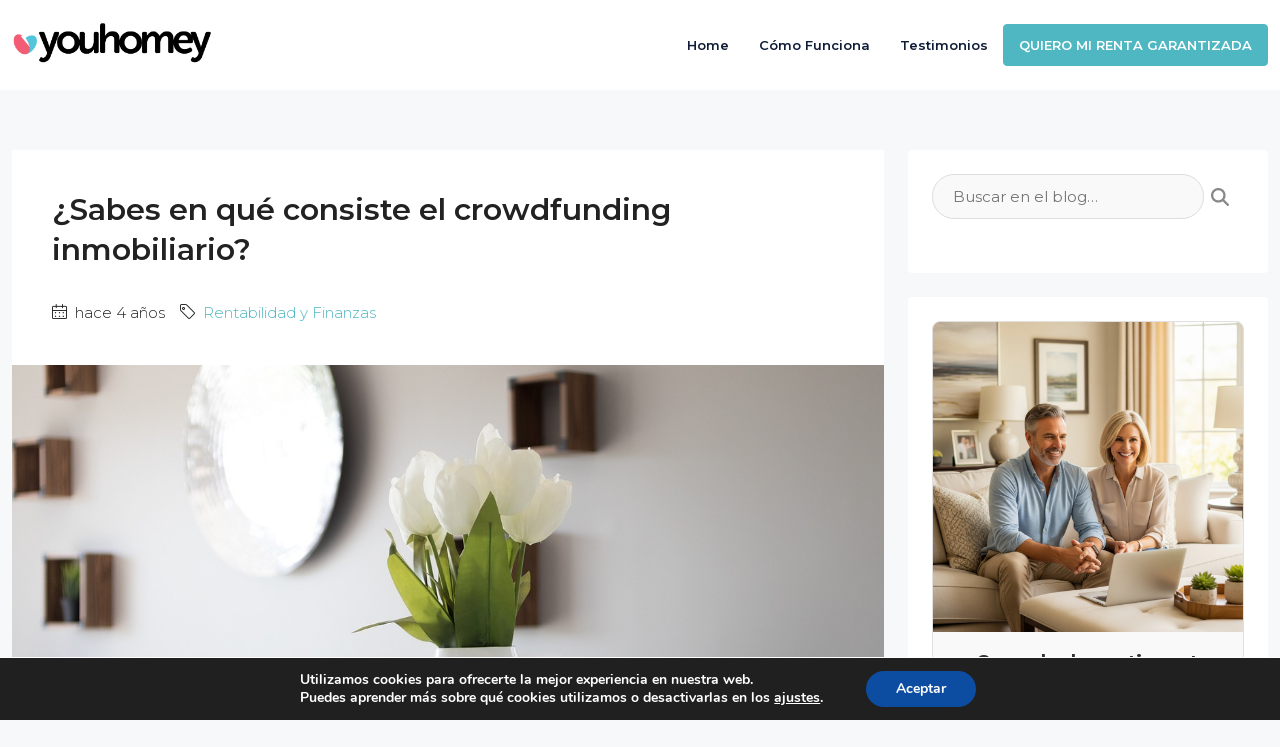

--- FILE ---
content_type: text/html; charset=UTF-8
request_url: https://youhomey.com/sabes-en-que-consiste-el-crowdfunding-inmobiliario/
body_size: 32752
content:
<!doctype html><html lang="es"><head><meta charset="UTF-8" /><meta name="viewport" content="width=device-width, initial-scale=1.0" /><link rel="profile" href="https://gmpg.org/xfn/11" /><meta name="format-detection" content="telephone=no"><style>.houzez-library-modal-btn {margin-left: 5px;background: #35AAE1;vertical-align: top;font-size: 0 !important;}
		.houzez-library-modal-btn:before {content: '';width: 16px;height: 16px;background-image: url('https://youhomey.com/wp-content/themes/houzez/img/studio-icon.png');background-position: center;background-size: contain;background-repeat: no-repeat;}
		#houzez-library-modal .houzez-elementor-template-library-template-name {text-align: right;flex: 1 0 0%;}
		.houzez-notice {padding: 10px 15px;margin: 10px 0;border-radius: 4px;font-size: 14px;}
		.houzez-notice.houzez-success {background: #d4edda;color: #155724;border: 1px solid #c3e6cb;}
		.houzez-notice.houzez-error {background: #f8d7da;color: #721c24;border: 1px solid #f5c6cb;}
		.houzez-notice.houzez-info {background: #d1ecf1;color: #0c5460;border: 1px solid #bee5eb;}</style><meta name='robots' content='index, follow, max-image-preview:large, max-snippet:-1, max-video-preview:-1' /><style>img:is([sizes="auto" i], [sizes^="auto," i]) { contain-intrinsic-size: 3000px 1500px }</style> <script defer id="google_gtagjs-js-consent-mode-data-layer" src="[data-uri]"></script> <link media="all" href="https://youhomey.com/wp-content/cache/autoptimize/css/autoptimize_4c06ebb88283f20c5288a83cb5e6718d.css" rel="stylesheet"><title>¿Sabes qué es el crowdfunding inmobiliario? Aquí te lo contamos</title><meta name="description" content="Muchos usuarios se preguntan qué es el crowdfunding inmobiliario. Es una forma de invertir en el mercado inmobiliario con poco capital" /><link rel="canonical" href="https://youhomey.com/sabes-en-que-consiste-el-crowdfunding-inmobiliario/" /><meta property="og:locale" content="es_ES" /><meta property="og:type" content="article" /><meta property="og:title" content="¿Sabes qué es el crowdfunding inmobiliario? Aquí te lo contamos" /><meta property="og:description" content="Muchos usuarios se preguntan qué es el crowdfunding inmobiliario. Es una forma de invertir en el mercado inmobiliario con poco capital" /><meta property="og:url" content="https://youhomey.com/sabes-en-que-consiste-el-crowdfunding-inmobiliario/" /><meta property="og:site_name" content="Youhomey" /><meta property="article:publisher" content="https://www.facebook.com/youhomey" /><meta property="article:published_time" content="2022-06-02T06:00:52+00:00" /><meta property="article:modified_time" content="2024-08-26T14:47:02+00:00" /><meta property="og:image" content="https://youhomey.com/wp-content/uploads/2022/06/staging-2816464_1280.jpg" /><meta property="og:image:width" content="1280" /><meta property="og:image:height" content="853" /><meta property="og:image:type" content="image/jpeg" /><meta name="author" content="Escrito por Rodrigo Herrero" /><meta name="twitter:card" content="summary_large_image" /><meta name="twitter:label1" content="Escrito por" /><meta name="twitter:data1" content="Escrito por Rodrigo Herrero" /><meta name="twitter:label2" content="Tiempo de lectura" /><meta name="twitter:data2" content="2 minutos" /> <script type="application/ld+json" class="yoast-schema-graph">{"@context":"https://schema.org","@graph":[{"@type":"Article","@id":"https://youhomey.com/sabes-en-que-consiste-el-crowdfunding-inmobiliario/#article","isPartOf":{"@id":"https://youhomey.com/sabes-en-que-consiste-el-crowdfunding-inmobiliario/"},"author":{"name":"Escrito por Rodrigo Herrero","@id":"https://youhomey.com/#/schema/person/ccb5b7e291994e6a881bf9ce605d33e1"},"headline":"¿Sabes en qué consiste el crowdfunding inmobiliario?","datePublished":"2022-06-02T06:00:52+00:00","dateModified":"2024-08-26T14:47:02+00:00","mainEntityOfPage":{"@id":"https://youhomey.com/sabes-en-que-consiste-el-crowdfunding-inmobiliario/"},"wordCount":345,"publisher":{"@id":"https://youhomey.com/#organization"},"image":{"@id":"https://youhomey.com/sabes-en-que-consiste-el-crowdfunding-inmobiliario/#primaryimage"},"thumbnailUrl":"https://youhomey.com/wp-content/uploads/2022/06/staging-2816464_1280.jpg","articleSection":["Rentabilidad y Finanzas"],"inLanguage":"es"},{"@type":"WebPage","@id":"https://youhomey.com/sabes-en-que-consiste-el-crowdfunding-inmobiliario/","url":"https://youhomey.com/sabes-en-que-consiste-el-crowdfunding-inmobiliario/","name":"¿Sabes qué es el crowdfunding inmobiliario? Aquí te lo contamos","isPartOf":{"@id":"https://youhomey.com/#website"},"primaryImageOfPage":{"@id":"https://youhomey.com/sabes-en-que-consiste-el-crowdfunding-inmobiliario/#primaryimage"},"image":{"@id":"https://youhomey.com/sabes-en-que-consiste-el-crowdfunding-inmobiliario/#primaryimage"},"thumbnailUrl":"https://youhomey.com/wp-content/uploads/2022/06/staging-2816464_1280.jpg","datePublished":"2022-06-02T06:00:52+00:00","dateModified":"2024-08-26T14:47:02+00:00","description":"Muchos usuarios se preguntan qué es el crowdfunding inmobiliario. Es una forma de invertir en el mercado inmobiliario con poco capital","breadcrumb":{"@id":"https://youhomey.com/sabes-en-que-consiste-el-crowdfunding-inmobiliario/#breadcrumb"},"inLanguage":"es","potentialAction":[{"@type":"ReadAction","target":["https://youhomey.com/sabes-en-que-consiste-el-crowdfunding-inmobiliario/"]}]},{"@type":"ImageObject","inLanguage":"es","@id":"https://youhomey.com/sabes-en-que-consiste-el-crowdfunding-inmobiliario/#primaryimage","url":"https://youhomey.com/wp-content/uploads/2022/06/staging-2816464_1280.jpg","contentUrl":"https://youhomey.com/wp-content/uploads/2022/06/staging-2816464_1280.jpg","width":1280,"height":853},{"@type":"BreadcrumbList","@id":"https://youhomey.com/sabes-en-que-consiste-el-crowdfunding-inmobiliario/#breadcrumb","itemListElement":[{"@type":"ListItem","position":1,"name":"Inicio","item":"https://youhomey.com/"},{"@type":"ListItem","position":2,"name":"Blog","item":"https://youhomey.com/blog/"},{"@type":"ListItem","position":3,"name":"¿Sabes en qué consiste el crowdfunding inmobiliario?"}]},{"@type":"WebSite","@id":"https://youhomey.com/#website","url":"https://youhomey.com/","name":"Youhomey","description":"Gestión de Alquiler con Renta Garantizada en Madrid.","publisher":{"@id":"https://youhomey.com/#organization"},"potentialAction":[{"@type":"SearchAction","target":{"@type":"EntryPoint","urlTemplate":"https://youhomey.com/?s={search_term_string}"},"query-input":{"@type":"PropertyValueSpecification","valueRequired":true,"valueName":"search_term_string"}}],"inLanguage":"es"},{"@type":"Organization","@id":"https://youhomey.com/#organization","name":"Youhomey","url":"https://youhomey.com/","logo":{"@type":"ImageObject","inLanguage":"es","@id":"https://youhomey.com/#/schema/logo/image/","url":"https://youhomey.com/wp-content/uploads/2024/06/Youhomey-blanco-01-1-1-e1718630656220.png","contentUrl":"https://youhomey.com/wp-content/uploads/2024/06/Youhomey-blanco-01-1-1-e1718630656220.png","width":131,"height":27,"caption":"Youhomey"},"image":{"@id":"https://youhomey.com/#/schema/logo/image/"},"sameAs":["https://www.facebook.com/youhomey","https://www.linkedin.com/company/youhomey","https://www.instagram.com/youhomey/","https://www.youtube.com/channel/UCIMi5q8THDkoyYJ-JZ6FrLQ"]},{"@type":"Person","@id":"https://youhomey.com/#/schema/person/ccb5b7e291994e6a881bf9ce605d33e1","name":"Escrito por Rodrigo Herrero","image":{"@type":"ImageObject","inLanguage":"es","@id":"https://youhomey.com/#/schema/person/image/","url":"https://youhomey.com/wp-content/uploads/2025/07/cropped-cropped-Rodrigo_Herrero_01-scaled-e1752526910707-96x96.jpg","contentUrl":"https://youhomey.com/wp-content/uploads/2025/07/cropped-cropped-Rodrigo_Herrero_01-scaled-e1752526910707-96x96.jpg","caption":"Escrito por Rodrigo Herrero"},"description":"Fundador de youhomey y creador de Rent Tips. Con más de 15 años de experiencia en el sector inmobiliario de Madrid, mi misión es simple: ofrecer a los propietarios la tranquilidad que se merecen. A través de mi marca personal Rent Tips y de nuestro innovador Plan Renta Garantizada, ayudo a los propietarios a conseguir una rentabilidad segura y sin riesgos.","sameAs":["https://youhomey.com"]}]}</script> <link rel='dns-prefetch' href='//www.googletagmanager.com' /><link rel='dns-prefetch' href='//fonts.googleapis.com' /><link rel='preconnect' href='https://fonts.gstatic.com' crossorigin /><style id='classic-theme-styles-inline-css' type='text/css'>/*! This file is auto-generated */
.wp-block-button__link{color:#fff;background-color:#32373c;border-radius:9999px;box-shadow:none;text-decoration:none;padding:calc(.667em + 2px) calc(1.333em + 2px);font-size:1.125em}.wp-block-file__button{background:#32373c;color:#fff;text-decoration:none}</style><link rel='stylesheet' id='elementor-post-7-css' href='https://youhomey.com/wp-content/cache/autoptimize/css/autoptimize_single_bddf101be956c36f185f179f9618afda.css' type='text/css' media='all' /><style id='houzez-style-inline-css' type='text/css'>@media (min-width: 1200px) {
          .container {
              max-width: 1410px;
          }
        }
        body {
            font-family: Montserrat;
            font-size: 15px;
            font-weight: 300;
            line-height: 25px;
            text-transform: ;
        }
        .main-nav,
        .dropdown-menu,
        .login-register,
        .btn.btn-create-listing,
        .logged-in-nav,
        .btn-phone-number {
          font-family: Montserrat;
          font-size: 13px;
          font-weight: 600;
          text-transform: ;
        }

        .btn,
        .ele-btn,
        .houzez-search-button,
        .houzez-submit-button,
        .form-control,
        .bootstrap-select .text,
        .sort-by-title,
        .woocommerce ul.products li.product .button,
        .form-control,
        .bootstrap-select .text,
        .sort-by-title {
          font-family: Montserrat;
        }
        
        h1, h2, h3, h4, h5, h6, .item-title, .page-title-mobile {
          font-family: Montserrat;
          font-weight: 600;
          text-transform: ;
        }

        .post-content-wrap h1, .post-content-wrap h2, .post-content-wrap h3, .post-content-wrap h4, .post-content-wrap h5, .post-content-wrap h6 {
          font-weight: 600;
          text-transform: ;
          text-align: ; 
        }

        .top-bar-wrap {
            font-family: Plus Jakarta Sans;
            font-size: 15px;
            font-weight: 300;
            text-transform: ;   
        }
        .footer-wrap {
            font-family: Montserrat;
            font-size: 14px;
            font-weight: 300;
            text-transform: ;
        }
        
        .header-v1 .header-inner-wrap {
            height: 60px; 
        }
        .header-v1 .header-inner-wrap .nav-link {
          line-height: 60px;
        }
        .header-v2 .header-top .navbar {
          height: 110px; 
        }

        .header-v2 .header-bottom .header-inner-wrap {
            height: 54px;
        }

        .header-v2 .header-bottom .header-inner-wrap .nav-link {
            line-height: 54px;
        }

        .header-v3 .header-top .header-inner-wrap,
        .header-v3 .header-top .header-contact-wrap {
          height: 80px;
          line-height: 80px; 
        }
        .header-v3 .header-bottom .header-inner-wrap {
            height: 54px;
        }
        .header-v3 .header-bottom .header-inner-wrap .nav-link {
            line-height: 54px;
        }

        .header-v4 .header-inner-wrap {
            height: 90px;
        }
        .header-v4 .header-inner-wrap .nav-link {
            line-height: 90px;
        }

        .header-v5 .header-top .header-inner-wrap {
            height: 110px;
        }

        .header-v5 .header-bottom .header-inner-wrap {
            height: 54px;
            line-height: 54px;
        }

        .header-v6 .header-inner-wrap,
        .header-v6 .navbar-logged-in-wrap {
            height: 60px;
            line-height: 60px;
        }

        @media (min-width: 1200px) {
            .header-v5 .header-top .container {
                max-width: 1170px;
            }
        }
    
      body,
      .main-wrap,
      .fw-property-documents-wrap h3 span, 
      .fw-property-details-wrap h3 span {
        background-color: #f7f8f9; 
      }
      .houzez-main-wrap-v2, .main-wrap.agent-detail-page-v2 {
        background-color: #f7f8f9;
      }

       body,
      .form-control,
      .bootstrap-select .text,
      .item-title a,
      .listing-tabs .nav-tabs .nav-link,
      .item-wrap-v2 .item-amenities li span,
      .item-wrap-v2 .item-amenities li:before,
      .item-parallax-wrap .item-price-wrap,
      .list-view .item-body .item-price-wrap,
      .property-slider-item .item-price-wrap,
      .page-title-wrap .item-price-wrap,
      .agent-information .agent-phone span a,
      .property-overview-wrap ul li strong,
      .mobile-property-title .item-price-wrap .item-price,
      .fw-property-features-left li a,
      .lightbox-content-wrap .item-price-wrap,
      .blog-post-item-v1 .blog-post-title h3 a,
      .blog-post-content-widget h4 a,
      .property-item-widget .right-property-item-widget-wrap .item-price-wrap,
      .login-register-form .modal-header .login-register-tabs .nav-link.active,
      .agent-list-wrap .agent-list-content h2 a,
      .agent-list-wrap .agent-list-contact li a,
      .developer-list-wrap .developer-list-content h2 a,
      .developer-list-wrap .developer-list-contact li a,
      .agent-contacts-wrap li a,
      .menu-edit-property li a,
      .statistic-referrals-list li a,
      .chart-nav .nav-pills .nav-link,
      .dashboard-table-properties td .property-payment-status,
      .dashboard-mobile-edit-menu-wrap .bootstrap-select > .dropdown-toggle.bs-placeholder,
      .payment-method-block .radio-tab .control-text,
      .post-title-wrap h2 a,
      .lead-nav-tab.nav-pills .nav-link,
      .deals-nav-tab.nav-pills .nav-link,
      .btn-light-grey-outlined:hover,
      button:not(.bs-placeholder) .filter-option-inner-inner,
      .fw-property-floor-plans-wrap .floor-plans-tabs a,
      .products > .product > .item-body > a,
      .woocommerce ul.products li.product .price,
      .woocommerce div.product p.price, 
      .woocommerce div.product span.price,
      .woocommerce #reviews #comments ol.commentlist li .meta,
      .woocommerce-MyAccount-navigation ul li a,
      .activitiy-item-close-button a,
      .property-section-wrap li a,
      .propertie-list ul li a {
       color: #222222; 
     }


    
      a,
      a:hover,
      a:active,
      a:focus,
      .primary-text,
      .btn-clear,
      .btn-apply,
      .btn-primary-outlined,
      .btn-primary-outlined:before,
      .item-title a:hover,
      .sort-by .bootstrap-select .bs-placeholder,
      .sort-by .bootstrap-select > .btn,
      .sort-by .bootstrap-select > .btn:active,
      .page-link,
      .page-link:hover,
      .accordion-title:before,
      .blog-post-content-widget h4 a:hover,
      .agent-list-wrap .agent-list-content h2 a:hover,
      .agent-list-wrap .agent-list-contact li a:hover,
      .agent-contacts-wrap li a:hover,
      .agent-nav-wrap .nav-pills .nav-link,
      .dashboard-side-menu-wrap .side-menu-dropdown a.active,
      .menu-edit-property li a.active,
      .menu-edit-property li a:hover,
      .dashboard-statistic-block h3 .fa,
      .statistic-referrals-list li a:hover,
      .chart-nav .nav-pills .nav-link.active,
      .board-message-icon-wrap.active,
      .post-title-wrap h2 a:hover,
      .listing-switch-view .switch-btn.active,
      .item-wrap-v6 .item-price-wrap,
      .listing-v6 .list-view .item-body .item-price-wrap,
      .woocommerce nav.woocommerce-pagination ul li a, 
      .woocommerce nav.woocommerce-pagination ul li span,
      .woocommerce-MyAccount-navigation ul li a:hover,
      .property-schedule-tour-form-wrap .control input:checked ~ .control__indicator,
      .property-schedule-tour-form-wrap .control:hover,
      .property-walkscore-wrap-v2 .score-details .houzez-icon,
      .login-register .btn-icon-login-register + .dropdown-menu a,
      .activitiy-item-close-button a:hover,
      .property-section-wrap li a:hover,
      .agent-detail-page-v2 .agent-nav-wrap .nav-link.active,
      .property-lightbox-v2-sections-navigation .slick-prev, 
      .property-lightbox-v2-sections-navigation .slick-next,
      .property-lightbox-v2-sections-navigation .slick-slide.current-section,
      .property-lightbox-v2-sections-navigation .nav-link.active,
      .property-lightbox-v3-sections-navigation .slick-prev,
      .property-lightbox-v3-sections-navigation .slick-next,
      .property-lightbox-v3-sections-navigation .slick-slide.current-section,
      .property-lightbox-v3-sections-navigation .nav-link.active,
      .agent-detail-page-v2 .listing-tabs .nav-link.active,
      .taxonomy-item-list a:before,
      .stats-box .icon-box i,
      .propertie-list ul li a.active,
      .propertie-list ul li a:hover,
      .nav-link,
      .agent-list-position a,
      .top-banner-wrap .nav-pills .nav-link:hover {
        color: #4fb7c2; 
      }

      .houzez-search-form-js .nav-pills .nav-link:hover, .top-banner-wrap .nav-pills .nav-link:hover {
          color: #fff;
      }
      
      .control input:checked ~ .control__indicator,
      .btn-primary-outlined:hover,
      .page-item.active .page-link,
      .slick-prev:hover,
      .slick-prev:focus,
      .slick-next:hover,
      .slick-next:focus,
      .mobile-property-tools .nav-pills .nav-link.active,
      .login-register-form .modal-header,
      .agent-nav-wrap .nav-pills .nav-link.active,
      .board-message-icon-wrap .notification-circle,
      .primary-label,
      .fc-event,
      .fc-event-dot,
      .compare-table .table-hover > tbody > tr:hover,
      .post-tag,
      .datepicker table tr td.active.active,
      .datepicker table tr td.active.disabled,
      .datepicker table tr td.active.disabled.active,
      .datepicker table tr td.active.disabled.disabled,
      .datepicker table tr td.active.disabled:active,
      .datepicker table tr td.active.disabled:hover,
      .datepicker table tr td.active.disabled:hover.active,
      .datepicker table tr td.active.disabled:hover.disabled,
      .datepicker table tr td.active.disabled:hover:active,
      .datepicker table tr td.active.disabled:hover:hover,
      .datepicker table tr td.active.disabled:hover[disabled],
      .datepicker table tr td.active.disabled[disabled],
      .datepicker table tr td.active:active,
      .datepicker table tr td.active:hover,
      .datepicker table tr td.active:hover.active,
      .datepicker table tr td.active:hover.disabled,
      .datepicker table tr td.active:hover:active,
      .datepicker table tr td.active:hover:hover,
      .datepicker table tr td.active:hover[disabled],
      .datepicker table tr td.active[disabled],
      .ui-slider-horizontal .ui-slider-range,
      .slick-arrow,
      .btn-load-more .spinner .bounce1,
      .btn-load-more .spinner .bounce2,
      .btn-load-more .spinner .bounce3 {
        background-color: #4fb7c2; 
      }

      .control input:checked ~ .control__indicator,
      .btn-primary-outlined,
      .btn-primary-outlined:hover,
      .page-item.active .page-link,
      .mobile-property-tools .nav-pills .nav-link.active,
      .agent-nav-wrap .nav-pills .nav-link,
      .agent-nav-wrap .nav-pills .nav-link.active,
      .chart-nav .nav-pills .nav-link.active,
      .dashaboard-snake-nav .step-block.active,
      .fc-event,
      .fc-event-dot,
      .save-search-form-wrap,
      .property-schedule-tour-form-wrap .control input:checked ~ .control__indicator,
      .property-tabs-module.property-nav-tabs-v5 .nav-link.active,
      .price-table-button
          .control--radio
          input:checked
          + .control__indicator
          + .control__label
          + .control__background,
      .agent-detail-page-v2 .agent-nav-wrap .nav-link.active {
        border-color: #4fb7c2; 
      }

      .stats-box .icon-box {
        border: 1px solid #4fb7c2;
      }

      .slick-arrow:hover {
        background-color: rgba(79,183,194,0.75); 
      }

      .property-banner .nav-pills .nav-link.active {
        background-color: rgba(79,183,194,0.75) !important; 
      }

      .property-navigation-wrap a.active {
        color: #4fb7c2;
        -webkit-box-shadow: inset 0 -3px #4fb7c2;
        box-shadow: inset 0 -3px #4fb7c2; 
      }

      .property-nav-tabs-v1 .nav-item .nav-link.active,
      .property-nav-tabs-v1 .nav-item .nav-link.show,
      .property-nav-tabs-v2 .nav-item .nav-link.active,
      .property-nav-tabs-v2 .nav-item .nav-link.show {
          -webkit-box-shadow: 0 3px 0 inset #4fb7c2;
          box-shadow: 0 3px 0 inset #4fb7c2;
          border-bottom: 2px solid #f7f8f9;
      }

      .property-tabs-module.property-nav-tabs-v3 .nav-link.active::before,
      .property-tabs-module.property-nav-tabs-v4 .nav-link.active::before {
          border-top-color: #4fb7c2;
      }
      
      .property-tabs-module.property-nav-tabs-v3 .nav-link.active::after,
      .property-tabs-module.property-nav-tabs-v4 .nav-link.active::after {
          border-bottom-color: #f7f8f9;
          border-top-color: #f7f8f9;
      }

      .property-tabs-module.property-nav-tabs-v3 .nav-link.active,
      .property-tabs-module.property-nav-tabs-v4 .nav-link.active {
          border-bottom: 1px solid #4fb7c2;
      }

      @media (max-width: 767.98px) {
          .product-tabs-wrap-v1 .nav-link.active {
              background-color: #4fb7c2 !important;
              border-color: #4fb7c2;
          }
      }

      .property-lightbox-nav .nav-item.nav-item-active {
          -webkit-box-shadow: inset 0 -3px #4fb7c2;
          box-shadow: inset 0 -3px #4fb7c2;
      }

      .property-lightbox-nav .nav-item.nav-item-active a {
          color: #4fb7c2;
      }

      .deals-table-wrap {
          scrollbar-color: #4fb7c2 #f1f1f1;
      }

      .deals-table-wrap::-webkit-scrollbar-thumb {
          background: #4fb7c2;
      }

      .deals-table-wrap::-webkit-scrollbar-thumb:hover {
          background: #4fb7c2;
      }

      .deals-table-wrap::-webkit-scrollbar-track {
          background: #4fb7c2;
      }

      .btn-primary,
      .fc-button-primary,
      .woocommerce nav.woocommerce-pagination ul li a:focus, 
      .woocommerce nav.woocommerce-pagination ul li a:hover, 
      .woocommerce nav.woocommerce-pagination ul li span.current {
        color: #fff;
        background-color: #4fb7c2;
        border-color: #4fb7c2; 
      }
      .btn-primary:focus, .btn-primary:focus:active,
      .fc-button-primary:focus,
      .fc-button-primary:focus:active {
        color: #fff;
        background-color: #4fb7c2;
        border-color: #4fb7c2; 
      }
      .btn-primary:hover,
      .fc-button-primary:hover {
        color: #fff;
        background-color: #4fb7c2;
        border-color: #4fb7c2; 
      }
      .btn-primary:active, 
      .btn-primary:not(:disabled):not(:disabled):active,
      .fc-button-primary:active,
      .fc-button-primary:not(:disabled):not(:disabled):active {
        color: #fff;
        background-color: #4fb7c2;
        border-color: #4fb7c2; 
      }

      .btn-secondary,
      .woocommerce span.onsale,
      .woocommerce ul.products li.product .button,
      .woocommerce #respond input#submit.alt, 
      .woocommerce a.button.alt, 
      .woocommerce button.button.alt, 
      .woocommerce input.button.alt,
      .woocommerce #review_form #respond .form-submit input,
      .woocommerce #respond input#submit, 
      .woocommerce a.button, 
      .woocommerce button.button, 
      .woocommerce input.button {
        color: #fff;
        background-color: #f35584;
        border-color: #f35584; 
      }
      .btn-secondary:focus,
      .btn-secondary:focus:active {
        color: #fff;
        background-color: #f35584;
        border-color: #f35584; 
      }
      .woocommerce ul.products li.product .button:focus,
      .woocommerce ul.products li.product .button:active,
      .woocommerce #respond input#submit.alt:focus, 
      .woocommerce a.button.alt:focus, 
      .woocommerce button.button.alt:focus, 
      .woocommerce input.button.alt:focus,
      .woocommerce #respond input#submit.alt:active, 
      .woocommerce a.button.alt:active, 
      .woocommerce button.button.alt:active, 
      .woocommerce input.button.alt:active,
      .woocommerce #review_form #respond .form-submit input:focus,
      .woocommerce #review_form #respond .form-submit input:active,
      .woocommerce #respond input#submit:active, 
      .woocommerce a.button:active, 
      .woocommerce button.button:active, 
      .woocommerce input.button:active,
      .woocommerce #respond input#submit:focus, 
      .woocommerce a.button:focus, 
      .woocommerce button.button:focus, 
      .woocommerce input.button:focus {
        color: #fff;
        background-color: #f35584;
        border-color: #f35584; 
      }
      .btn-secondary:hover,
      .woocommerce ul.products li.product .button:hover,
      .woocommerce #respond input#submit.alt:hover, 
      .woocommerce a.button.alt:hover, 
      .woocommerce button.button.alt:hover, 
      .woocommerce input.button.alt:hover,
      .woocommerce #review_form #respond .form-submit input:hover,
      .woocommerce #respond input#submit:hover, 
      .woocommerce a.button:hover, 
      .woocommerce button.button:hover, 
      .woocommerce input.button:hover {
        color: #fff;
        background-color: #f35584;
        border-color: #f35584; 
      }
      .btn-secondary:active, 
      .btn-secondary:not(:disabled):not(:disabled):active {
        color: #fff;
        background-color: #f35584;
        border-color: #f35584; 
      }

      .btn-primary-outlined {
        color: #4fb7c2;
        background-color: transparent;
        border-color: #4fb7c2; 
      }
      .btn-primary-outlined:focus, .btn-primary-outlined:focus:active {
        color: #4fb7c2;
        background-color: transparent;
        border-color: #4fb7c2; 
      }
      .btn-primary-outlined:hover {
        color: #fff;
        background-color: #4fb7c2;
        border-color: #4fb7c2; 
      }
      .btn-primary-outlined:active, .btn-primary-outlined:not(:disabled):not(:disabled):active {
        color: #4fb7c2;
        background-color: rgba(26, 26, 26, 0);
        border-color: #4fb7c2; 
      }

      .btn-secondary-outlined {
        color: #f35584;
        background-color: transparent;
        border-color: #f35584; 
      }
      .btn-secondary-outlined:focus, .btn-secondary-outlined:focus:active {
        color: #f35584;
        background-color: transparent;
        border-color: #f35584; 
      }
      .btn-secondary-outlined:hover {
        color: #fff;
        background-color: #f35584;
        border-color: #f35584; 
      }
      .btn-secondary-outlined:active, .btn-secondary-outlined:not(:disabled):not(:disabled):active {
        color: #f35584;
        background-color: rgba(26, 26, 26, 0);
        border-color: #f35584; 
      }

      .btn-call {
        color: #f35584;
        background-color: transparent;
        border-color: #f35584; 
      }
      .btn-call:focus, .btn-call:focus:active {
        color: #f35584;
        background-color: transparent;
        border-color: #f35584; 
      }
      .btn-call:hover {
        color: #f35584;
        background-color: rgba(26, 26, 26, 0);
        border-color: #f35584; 
      }
      .btn-call:active, .btn-call:not(:disabled):not(:disabled):active {
        color: #f35584;
        background-color: rgba(26, 26, 26, 0);
        border-color: #f35584; 
      }
      .icon-delete .btn-loader:after{
          border-color: #4fb7c2 transparent #4fb7c2 transparent
      }
    
      .header-v1 {
        background-color: #004274;
        border-bottom: 1px solid #004274; 
      }

      .header-v1 a.nav-link,
      .header-v1 .btn-phone-number a {
        color: #FFFFFF; 
      }

      .header-v1 a.nav-link:hover,
      .header-v1 a.nav-link:active {
        color: #00aeff;
        background-color: rgba(0, 174, 255, 0.1); 
      }
      .header-desktop .main-nav .nav-link {
          letter-spacing: 0.0px;
      }
      .header-v1 .btn-phone-number a:hover,
      .header-v1 .btn-phone-number a:active {
        color: #00aeff;
      }
    
      .header-v2 .header-top,
      .header-v5 .header-top,
      .header-v2 .header-contact-wrap {
        background-color: #ffffff; 
      }

      .header-v2 .header-bottom, 
      .header-v5 .header-bottom {
        background-color: #004274;
      }

      .header-v2 .header-contact-wrap .header-contact-right, .header-v2 .header-contact-wrap .header-contact-right a, .header-contact-right a:hover, header-contact-right a:active {
        color: #004274; 
      }

      .header-v2 .header-contact-left {
        color: #004274; 
      }

      .header-v2 .header-bottom,
      .header-v2 .navbar-nav > li,
      .header-v2 .navbar-nav > li:first-of-type,
      .header-v5 .header-bottom,
      .header-v5 .navbar-nav > li,
      .header-v5 .navbar-nav > li:first-of-type {
        border-color: rgba(0, 174, 255, 0.2);
      }

      .header-v2 a.nav-link,
      .header-v5 a.nav-link {
        color: #ffffff; 
      }

      .header-v2 a.nav-link:hover,
      .header-v2 a.nav-link:active,
      .header-v5 a.nav-link:hover,
      .header-v5 a.nav-link:active {
        color: #00aeff;
        background-color: rgba(0, 174, 255, 0.1); 
      }

      .header-v2 .header-contact-right a:hover, 
      .header-v2 .header-contact-right a:active,
      .header-v3 .header-contact-right a:hover, 
      .header-v3 .header-contact-right a:active {
        background-color: transparent;
      }

      .header-v2 .header-social-icons a,
      .header-v5 .header-social-icons a {
        color: #004274; 
      }
    
      .header-v3 .header-top {
        background-color: #004274; 
      }

      .header-v3 .header-bottom {
        background-color: #004274; 
      }

      .header-v3 .header-contact,
      .header-v3-mobile {
        background-color: #00aeff;
        color: #ffffff; 
      }

      .header-v3 .header-bottom,
      .header-v3 .login-register,
      .header-v3 .navbar-nav > li,
      .header-v3 .navbar-nav > li:first-of-type {
        border-color: rgba(0, 174, 239, 0.2); 
      }

      .header-v3 a.nav-link, 
      .header-v3 .header-contact-right a:hover, .header-v3 .header-contact-right a:active {
        color: #FFFFFF; 
      }

      .header-v3 a.nav-link:hover,
      .header-v3 a.nav-link:active {
        color: #00aeff;
        background-color: rgba(0, 174, 255, 0.1); 
      }

      .header-v3 .header-social-icons a {
        color: #004274; 
      }
    
      .header-v4 {
        background-color: #ffffff; 
      }

      .header-v4 a.nav-link,
      .header-v4 .btn-phone-number a {
        color: #0f1c38; 
      }

      .header-v4 a.nav-link:hover,
      .header-v4 a.nav-link:active {
        color: #4fb7c2;
        background-color: rgba(0,174,255,0); 
      }

      .header-v4 .btn-phone-number a:hover,
      .header-v4 .btn-phone-number a:active {
        color: #4fb7c2;
      }
    
      .header-v6 .header-top {
        background-color: #004274; 
      }

      .header-v6 a.nav-link {
        color: #FFFFFF; 
      }

      .header-v6 a.nav-link:hover,
      .header-v6 a.nav-link:active {
        color: #00aeff;
        background-color: rgba(0, 174, 255, 0.1); 
      }

      .header-v6 .header-social-icons a {
        color: #FFFFFF; 
      }
    
      .header-transparent-wrap .header-v4 {
        border-bottom: 1px solid rgba(255, 255, 255, 0.3); 
      }
    
      .header-transparent-wrap .header-v4 .nav-link, 
      .header-transparent-wrap .header-v4 .login-register-nav a, 
      .header-transparent-wrap .btn-phone-number a {
        color: #ffffff;
      }

      .header-transparent-wrap .header-v4 .nav-link:hover, 
      .header-transparent-wrap .header-v4 .nav-link:active {
        color: #ffffff; 
      }

      .header-transparent-wrap .header-v4 .login-register-nav a:hover, 
      .header-transparent-wrap .header-v4 .login-register-nav a:active,
      .header-transparent-wrap .btn-phone-number a:hover,
      .header-transparent-wrap .btn-phone-number a:active {
        color: #ffffff;
      }
    
      .main-nav .navbar-nav .nav-item .dropdown-menu,
      .login-register .login-register-nav li .dropdown-menu {
        background-color: rgba(255,255,255,0.95); 
      }

      .login-register .login-register-nav li .dropdown-menu:before {
          border-left-color: rgba(255,255,255,0.95);
          border-top-color: rgba(255,255,255,0.95);
      }

      .main-nav .navbar-nav .nav-item .nav-item a,
      .login-register .login-register-nav li .dropdown-menu .nav-item a {
        color: #0f1c38;
        border-bottom: 1px solid #eae8e1; 
      }

      .main-nav .navbar-nav .nav-item .nav-item a:hover,
      .main-nav .navbar-nav .nav-item .nav-item a:active,
      .login-register .login-register-nav li .dropdown-menu .nav-item a:hover {
        color: #0f1c38; 
      }
      .main-nav .navbar-nav .nav-item .nav-item a:hover,
      .main-nav .navbar-nav .nav-item .nav-item a:active,
      .login-register .login-register-nav li .dropdown-menu .nav-item a:hover {
          background-color: rgba(204,200,177,0.15);
      }
    
      .header-main-wrap .btn-create-listing {
        color: #ffffff;
        border: 1px solid #4fb7c2;
        background-color: #4fb7c2; 
      }

      .header-main-wrap .btn-create-listing:hover,
      .header-main-wrap .btn-create-listing:active {
        color: rgba(255, 255, 255, 0.99);
        border: 1px solid #4fb7c2;
        background-color: rgba(79,183,194,0.75); 
      }
    
      .header-transparent-wrap .header-v4 a.btn-create-listing,
      .header-transparent-wrap .login-register .favorite-link .btn-bubble {
        color: #ffffff;
        border: 1px solid #ffffff;
        background-color: rgba(255, 255, 255, 0.2); 
      }

      .header-transparent-wrap .header-v4 a.btn-create-listing:hover,
      .header-transparent-wrap .header-v4 a.btn-create-listing:active {
        color: rgba(255,255,255,1);
        border: 1px solid #4fb7c2;
        background-color: rgba(79,183,194,0.75); 
      }
    
      .header-transparent-wrap .logged-in-nav a,
      .logged-in-nav a {
        color: #0f1c38;
        border-color: #dce0e0;
        background-color: #FFFFFF; 
      }

      .header-transparent-wrap .logged-in-nav a:hover,
      .header-transparent-wrap .logged-in-nav a:active,
      .logged-in-nav a:hover,
      .logged-in-nav a:active {
        color: #4fb7c2;
        background-color: rgba(79,183,194,0.11);
        border-color: #dce0e0; 
      }
    
      .login-register-nav a {
        color: #0f1c38;
      }
      .login-register-nav a:hover {
        color: #4fb7c2;
        background-color: transparent;
      }
      .form-control::-webkit-input-placeholder,
      .search-banner-wrap ::-webkit-input-placeholder,
      .advanced-search ::-webkit-input-placeholder,
      .advanced-search-banner-wrap ::-webkit-input-placeholder,
      .overlay-search-advanced-module ::-webkit-input-placeholder {
        color: #a1a7a8; 
      }
      .bootstrap-select > .dropdown-toggle.bs-placeholder, 
      .bootstrap-select > .dropdown-toggle.bs-placeholder:active, 
      .bootstrap-select > .dropdown-toggle.bs-placeholder:focus, 
      .bootstrap-select > .dropdown-toggle.bs-placeholder:hover {
        color: #a1a7a8; 
      }
      .form-control::placeholder,
      .search-banner-wrap ::-webkit-input-placeholder,
      .advanced-search ::-webkit-input-placeholder,
      .advanced-search-banner-wrap ::-webkit-input-placeholder,
      .overlay-search-advanced-module ::-webkit-input-placeholder {
        color: #a1a7a8; 
      }

      .search-banner-wrap ::-moz-placeholder,
      .advanced-search ::-moz-placeholder,
      .advanced-search-banner-wrap ::-moz-placeholder,
      .overlay-search-advanced-module ::-moz-placeholder {
        color: #a1a7a8; 
      }

      .search-banner-wrap :-ms-input-placeholder,
      .advanced-search :-ms-input-placeholder,
      .advanced-search-banner-wrap ::-ms-input-placeholder,
      .overlay-search-advanced-module ::-ms-input-placeholder {
        color: #a1a7a8; 
      }

      .search-banner-wrap :-moz-placeholder,
      .advanced-search :-moz-placeholder,
      .advanced-search-banner-wrap :-moz-placeholder,
      .overlay-search-advanced-module :-moz-placeholder {
        color: #a1a7a8; 
      }

      .advanced-search .form-control,
      .advanced-search .bootstrap-select > .btn,
      .location-trigger,
      .location-search .location-trigger,
      .vertical-search-wrap .form-control,
      .vertical-search-wrap .bootstrap-select > .btn,
      .step-search-wrap .form-control,
      .step-search-wrap .bootstrap-select > .btn,
      .advanced-search-banner-wrap .form-control,
      .advanced-search-banner-wrap .bootstrap-select > .btn,
      .search-banner-wrap .form-control,
      .search-banner-wrap .bootstrap-select > .btn,
      .overlay-search-advanced-module .form-control,
      .overlay-search-advanced-module .bootstrap-select > .btn,
      .advanced-search-v2 .advanced-search-btn,
      .advanced-search-v2 .advanced-search-btn:hover {
        border-color: #dce0e0; 
      }

      .advanced-search-nav,
      .search-expandable,
      .overlay-search-advanced-module,
      .advanced-search-half-map,
      .half-map-wrap #advanced-search-filters {
        background-color: #FFFFFF; 
      }
      .btn-search {
        color: #ffffff;
        background-color: #f35584;
        border-color: #f35584;
      }
      .btn-search:hover, .btn-search:active  {
        color: #ffffff;
        background-color: #f2749a;
        border-color: #f2749a;
      }
      .advanced-search-btn {
        color: #f35584;
        background-color: #ffffff;
        border-color: #f35584; 
      }
      .advanced-search-btn:hover, .advanced-search-btn:active {
        color: #f2749a;
        background-color: #ffffff;
        border-color: #f2749a; 
      }
      .advanced-search-btn:focus {
        color: #f35584;
        background-color: #ffffff;
        border-color: #f35584; 
      }
      .search-expandable-label {
        color: #ffffff;
        background-color: #0f1c38;
      }
      .advanced-search-nav {
        padding-top: 10px;
        padding-bottom: 10px;
      }
      .features-list-wrap .control--checkbox,
      .features-list-wrap .control--radio,
      .range-text, 
      .features-list-wrap .control--checkbox, 
      .features-list-wrap .btn-features-list, 
      .overlay-search-advanced-module .search-title, 
      .overlay-search-advanced-module .overlay-search-module-close {
          color: #000000;
      }
      .advanced-search-half-map {
        background-color: #FFFFFF; 
      }
      .advanced-search-half-map .range-text, 
      .advanced-search-half-map .features-list-wrap .control--checkbox, 
      .advanced-search-half-map .features-list-wrap .btn-features-list {
          color: #222222;
      }
      .reset-search-btn {
        background-color: #ffffff;
        color: #8b9898;
        border-color: #dce0e0; 
      }
      .reset-search-btn:hover {
        background-color: #f7f8f8;
        color: #717f7f;
        border-color: #00aeff; 
      }
    
      .save-search-btn {
          border-color: #4fb7c2 ;
          background-color: #4fb7c2 ;
          color: #ffffff ;
      }
      .save-search-btn:hover,
      .save-search-btn:active {
          border-color: #70c0c9;
          background-color: #70c0c9 ;
          color: #ffffff ;
      }
    .label-featured {
      background-color: #77c720;
      color: #ffffff; 
    }
    
    .dashboard-sidebar {
      background-color: #0f1c38; 
    }

    .nav-box ul li a {
      color: #ffffff; 
    }
    
    .nav-box h5 {
      color: #9ca3af;
    }

    .nav-box ul li a:hover, .nav-box ul li a.active {
      background-color: #003a64;
      color: #70c0c9; 
    }
    .nav-box ul li a.active {
      border-color: #00aeff;
    }
    .sidebar-logo {
      background-color: #002b4b;
    }
    .sidebar-logo .logo {
      border-color: #374151;
    }
    
      .detail-wrap {
        background-color: rgba(112,192,201,0.3);
        border-color: #70c0c9; 
      }
      #houzez-overview-listing-map {
        height: 180px;
      }
    
      .header-mobile {
        background-color: #ffffff; 
      }
      .header-mobile .toggle-button-left,
      .header-mobile .toggle-button-right {
        color: #0f1c38; 
      }

      .nav-mobile:not(.houzez-nav-menu-main-mobile-wrap) .main-nav .nav-item a {
        border-bottom: 1px solid #dce0e0;
      }

      .nav-mobile .logged-in-nav a,
      .nav-mobile .main-nav,
      .nav-mobile .navi-login-register {
        background-color: #ffffff; 
      }

      .nav-mobile .logged-in-nav a,
      .nav-mobile .main-nav .nav-item .nav-item a,
      .nav-mobile .main-nav .nav-item a,
      .navi-login-register .main-nav .nav-item a {
        color: #0F1C38;
        border-bottom: 1px solid #dce0e0;
        background-color: #ffffff;
      }
      #nav-mobile .nav-mobile-trigger {
        color: #0F1C38;
      }

      .nav-mobile .btn-create-listing,
      .navi-login-register .btn-create-listing {
        color: #fff;
        border: 1px solid #4fb7c2;
        background-color: #4fb7c2; 
      }

      .nav-mobile .btn-create-listing:hover, .nav-mobile .btn-create-listing:active,
      .navi-login-register .btn-create-listing:hover,
      .navi-login-register .btn-create-listing:active {
        color: #fff;
        border: 1px solid #4fb7c2;
        background-color: rgba(0, 174, 255, 0.65); 
      }
      .offcanvas-header {
        background-color: #ffffff;
        color: #333333;
      }
      .offcanvas-header .btn-close {
        color: #333333;
      }
    .top-bar-wrap,
    .top-bar-wrap .dropdown-menu,
    .switcher-wrap .dropdown-menu {
      background-color: #ffffff;
    }
    .top-bar-wrap a,
    .top-bar-contact,
    .top-bar-slogan,
    .top-bar-wrap .btn,
    .top-bar-wrap .dropdown-menu,
    .switcher-wrap .dropdown-menu,
    .top-bar-wrap .navbar-toggler {
      color: #0f1c38;
    }
    .top-bar-wrap a:hover,
    .top-bar-wrap a:active,
    .top-bar-wrap .btn:hover,
    .top-bar-wrap .btn:active,
    .top-bar-wrap .dropdown-menu li:hover,
    .top-bar-wrap .dropdown-menu li:active,
    .switcher-wrap .dropdown-menu li:hover,
    .switcher-wrap .dropdown-menu li:active {
      color: rgba(79,183,194,1);
    }
    .class-energy-indicator:nth-child(1) {
        background-color: #33a357;
    }
    .class-energy-indicator:nth-child(2) {
        background-color: #79b752;
    }
    .class-energy-indicator:nth-child(3) {
        background-color: #c3d545;
    }
    .class-energy-indicator:nth-child(4) {
        background-color: #fff12c;
    }
    .class-energy-indicator:nth-child(5) {
        background-color: #edb731;
    }
    .class-energy-indicator:nth-child(6) {
        background-color: #d66f2c;
    }
    .class-energy-indicator:nth-child(7) {
        background-color: #cc232a;
    }
    .class-energy-indicator:nth-child(8) {
        background-color: #cc232a;
    }
    .class-energy-indicator:nth-child(9) {
        background-color: #cc232a;
    }
    .class-energy-indicator:nth-child(10) {
        background-color: #cc232a;
    }
    
    /* GHG Emissions Colors for French/EU mode */
    .class-ghg-indicator:nth-child(1) {
        background-color: #5d9cd3;
    }
    .class-ghg-indicator:nth-child(2) {
        background-color: #70b0d9;
    }
    .class-ghg-indicator:nth-child(3) {
        background-color: #8cc4e3;
    }
    .class-ghg-indicator:nth-child(4) {
        background-color: #98cdeb;
    }
    .class-ghg-indicator:nth-child(5) {
        background-color: #5966ab;
    }
    .class-ghg-indicator:nth-child(6) {
        background-color: #3e4795;
    }
    .class-ghg-indicator:nth-child(7) {
        background-color: #2d2e7f;
    }
    
      .agent-detail-page-v2 .agent-profile-wrap { background-color:#0f1c38 }
      .agent-detail-page-v2 .agent-list-position a, .agent-detail-page-v2 .agent-profile-header h1, .agent-detail-page-v2 .rating-score-text, .agent-detail-page-v2 .agent-profile-address address, .agent-detail-page-v2 .badge-success { color:#ffffff }

      .agent-detail-page-v2 .all-reviews, .agent-detail-page-v2 .agent-profile-cta a { color:#4fb7c2 }
    
    .footer-top-wrap {
      background-color: #ffffff; 
    }

    .footer-bottom-wrap {
      background-color: #f7f8f9; 
    }

    .footer-top-wrap,
    .footer-top-wrap a,
    .footer-bottom-wrap,
    .footer-bottom-wrap a,
    .footer-top-wrap
        .property-item-widget
        .right-property-item-widget-wrap
        .item-amenities,
    .footer-top-wrap
        .property-item-widget
        .right-property-item-widget-wrap
        .item-price-wrap,
    .footer-top-wrap .blog-post-content-widget h4 a,
    .footer-top-wrap .blog-post-content-widget,
    .footer-top-wrap .form-tools .control,
    .footer-top-wrap .slick-dots li.slick-active button:before,
    .footer-top-wrap .slick-dots li button::before,
    .footer-top-wrap
        .widget
        ul:not(.item-amenities):not(.item-price-wrap):not(.contact-list):not(
            .dropdown-menu
        ):not(.nav-tabs)
        li
        span {
      color: #0F1C38; 
    }
    
          .footer-top-wrap a:hover,
          .footer-bottom-wrap a:hover,
          .footer-top-wrap .blog-post-content-widget h4 a:hover {
            color: rgba(79,183,194,1); 
          }
      .houzez-main-wrap-v2  .widget-wrap {
        background-color: #ffffff;
        border-top: 1px solid #ededed;
        border-bottom: 1px solid #ededed;
        border-left: 1px solid #ededed;
        border-right: 1px solid #ededed;
        border-radius: 4px;
        padding: 30px;
      }
      
        .houzez-osm-cluster {
            background-image: url(https://demo34.houzez.co/wp-content/themes/houzez/img/map/cluster-icon.png);
            text-align: center;
            color: #fff;
            width: 48px;
            height: 48px;
            line-height: 48px;
        }
    .featured-property-item-widget .item-wrap-v3 .item-address {
    max-width: calc(100% - 40px);
}</style><link rel="preload" as="style" href="https://fonts.googleapis.com/css?family=Montserrat:100,200,300,400,500,600,700,800,900,100italic,200italic,300italic,400italic,500italic,600italic,700italic,800italic,900italic%7CPlus%20Jakarta%20Sans:300&#038;display=swap" /><link rel="stylesheet" href="https://fonts.googleapis.com/css?family=Montserrat:100,200,300,400,500,600,700,800,900,100italic,200italic,300italic,400italic,500italic,600italic,700italic,800italic,900italic%7CPlus%20Jakarta%20Sans:300&#038;display=swap" media="print" onload="this.media='all'"><noscript><link rel="stylesheet" href="https://fonts.googleapis.com/css?family=Montserrat:100,200,300,400,500,600,700,800,900,100italic,200italic,300italic,400italic,500italic,600italic,700italic,800italic,900italic%7CPlus%20Jakarta%20Sans:300&#038;display=swap" /></noscript><style id='moove_gdpr_frontend-inline-css' type='text/css'>#moove_gdpr_cookie_modal,#moove_gdpr_cookie_info_bar,.gdpr_cookie_settings_shortcode_content{font-family:&#039;Nunito&#039;,sans-serif}#moove_gdpr_save_popup_settings_button{background-color:#373737;color:#fff}#moove_gdpr_save_popup_settings_button:hover{background-color:#000}#moove_gdpr_cookie_info_bar .moove-gdpr-info-bar-container .moove-gdpr-info-bar-content a.mgbutton,#moove_gdpr_cookie_info_bar .moove-gdpr-info-bar-container .moove-gdpr-info-bar-content button.mgbutton{background-color:#0c4da2}#moove_gdpr_cookie_modal .moove-gdpr-modal-content .moove-gdpr-modal-footer-content .moove-gdpr-button-holder a.mgbutton,#moove_gdpr_cookie_modal .moove-gdpr-modal-content .moove-gdpr-modal-footer-content .moove-gdpr-button-holder button.mgbutton,.gdpr_cookie_settings_shortcode_content .gdpr-shr-button.button-green{background-color:#0c4da2;border-color:#0c4da2}#moove_gdpr_cookie_modal .moove-gdpr-modal-content .moove-gdpr-modal-footer-content .moove-gdpr-button-holder a.mgbutton:hover,#moove_gdpr_cookie_modal .moove-gdpr-modal-content .moove-gdpr-modal-footer-content .moove-gdpr-button-holder button.mgbutton:hover,.gdpr_cookie_settings_shortcode_content .gdpr-shr-button.button-green:hover{background-color:#fff;color:#0c4da2}#moove_gdpr_cookie_modal .moove-gdpr-modal-content .moove-gdpr-modal-close i,#moove_gdpr_cookie_modal .moove-gdpr-modal-content .moove-gdpr-modal-close span.gdpr-icon{background-color:#0c4da2;border:1px solid #0c4da2}#moove_gdpr_cookie_info_bar span.moove-gdpr-infobar-allow-all.focus-g,#moove_gdpr_cookie_info_bar span.moove-gdpr-infobar-allow-all:focus,#moove_gdpr_cookie_info_bar button.moove-gdpr-infobar-allow-all.focus-g,#moove_gdpr_cookie_info_bar button.moove-gdpr-infobar-allow-all:focus,#moove_gdpr_cookie_info_bar span.moove-gdpr-infobar-reject-btn.focus-g,#moove_gdpr_cookie_info_bar span.moove-gdpr-infobar-reject-btn:focus,#moove_gdpr_cookie_info_bar button.moove-gdpr-infobar-reject-btn.focus-g,#moove_gdpr_cookie_info_bar button.moove-gdpr-infobar-reject-btn:focus,#moove_gdpr_cookie_info_bar span.change-settings-button.focus-g,#moove_gdpr_cookie_info_bar span.change-settings-button:focus,#moove_gdpr_cookie_info_bar button.change-settings-button.focus-g,#moove_gdpr_cookie_info_bar button.change-settings-button:focus{-webkit-box-shadow:0 0 1px 3px #0c4da2;-moz-box-shadow:0 0 1px 3px #0c4da2;box-shadow:0 0 1px 3px #0c4da2}#moove_gdpr_cookie_modal .moove-gdpr-modal-content .moove-gdpr-modal-close i:hover,#moove_gdpr_cookie_modal .moove-gdpr-modal-content .moove-gdpr-modal-close span.gdpr-icon:hover,#moove_gdpr_cookie_info_bar span[data-href]>u.change-settings-button{color:#0c4da2}#moove_gdpr_cookie_modal .moove-gdpr-modal-content .moove-gdpr-modal-left-content #moove-gdpr-menu li.menu-item-selected a span.gdpr-icon,#moove_gdpr_cookie_modal .moove-gdpr-modal-content .moove-gdpr-modal-left-content #moove-gdpr-menu li.menu-item-selected button span.gdpr-icon{color:inherit}#moove_gdpr_cookie_modal .moove-gdpr-modal-content .moove-gdpr-modal-left-content #moove-gdpr-menu li a span.gdpr-icon,#moove_gdpr_cookie_modal .moove-gdpr-modal-content .moove-gdpr-modal-left-content #moove-gdpr-menu li button span.gdpr-icon{color:inherit}#moove_gdpr_cookie_modal .gdpr-acc-link{line-height:0;font-size:0;color:transparent;position:absolute}#moove_gdpr_cookie_modal .moove-gdpr-modal-content .moove-gdpr-modal-close:hover i,#moove_gdpr_cookie_modal .moove-gdpr-modal-content .moove-gdpr-modal-left-content #moove-gdpr-menu li a,#moove_gdpr_cookie_modal .moove-gdpr-modal-content .moove-gdpr-modal-left-content #moove-gdpr-menu li button,#moove_gdpr_cookie_modal .moove-gdpr-modal-content .moove-gdpr-modal-left-content #moove-gdpr-menu li button i,#moove_gdpr_cookie_modal .moove-gdpr-modal-content .moove-gdpr-modal-left-content #moove-gdpr-menu li a i,#moove_gdpr_cookie_modal .moove-gdpr-modal-content .moove-gdpr-tab-main .moove-gdpr-tab-main-content a:hover,#moove_gdpr_cookie_info_bar.moove-gdpr-dark-scheme .moove-gdpr-info-bar-container .moove-gdpr-info-bar-content a.mgbutton:hover,#moove_gdpr_cookie_info_bar.moove-gdpr-dark-scheme .moove-gdpr-info-bar-container .moove-gdpr-info-bar-content button.mgbutton:hover,#moove_gdpr_cookie_info_bar.moove-gdpr-dark-scheme .moove-gdpr-info-bar-container .moove-gdpr-info-bar-content a:hover,#moove_gdpr_cookie_info_bar.moove-gdpr-dark-scheme .moove-gdpr-info-bar-container .moove-gdpr-info-bar-content button:hover,#moove_gdpr_cookie_info_bar.moove-gdpr-dark-scheme .moove-gdpr-info-bar-container .moove-gdpr-info-bar-content span.change-settings-button:hover,#moove_gdpr_cookie_info_bar.moove-gdpr-dark-scheme .moove-gdpr-info-bar-container .moove-gdpr-info-bar-content button.change-settings-button:hover,#moove_gdpr_cookie_info_bar.moove-gdpr-dark-scheme .moove-gdpr-info-bar-container .moove-gdpr-info-bar-content u.change-settings-button:hover,#moove_gdpr_cookie_info_bar span[data-href]>u.change-settings-button,#moove_gdpr_cookie_info_bar.moove-gdpr-dark-scheme .moove-gdpr-info-bar-container .moove-gdpr-info-bar-content a.mgbutton.focus-g,#moove_gdpr_cookie_info_bar.moove-gdpr-dark-scheme .moove-gdpr-info-bar-container .moove-gdpr-info-bar-content button.mgbutton.focus-g,#moove_gdpr_cookie_info_bar.moove-gdpr-dark-scheme .moove-gdpr-info-bar-container .moove-gdpr-info-bar-content a.focus-g,#moove_gdpr_cookie_info_bar.moove-gdpr-dark-scheme .moove-gdpr-info-bar-container .moove-gdpr-info-bar-content button.focus-g,#moove_gdpr_cookie_info_bar.moove-gdpr-dark-scheme .moove-gdpr-info-bar-container .moove-gdpr-info-bar-content a.mgbutton:focus,#moove_gdpr_cookie_info_bar.moove-gdpr-dark-scheme .moove-gdpr-info-bar-container .moove-gdpr-info-bar-content button.mgbutton:focus,#moove_gdpr_cookie_info_bar.moove-gdpr-dark-scheme .moove-gdpr-info-bar-container .moove-gdpr-info-bar-content a:focus,#moove_gdpr_cookie_info_bar.moove-gdpr-dark-scheme .moove-gdpr-info-bar-container .moove-gdpr-info-bar-content button:focus,#moove_gdpr_cookie_info_bar.moove-gdpr-dark-scheme .moove-gdpr-info-bar-container .moove-gdpr-info-bar-content span.change-settings-button.focus-g,span.change-settings-button:focus,button.change-settings-button.focus-g,button.change-settings-button:focus,#moove_gdpr_cookie_info_bar.moove-gdpr-dark-scheme .moove-gdpr-info-bar-container .moove-gdpr-info-bar-content u.change-settings-button.focus-g,#moove_gdpr_cookie_info_bar.moove-gdpr-dark-scheme .moove-gdpr-info-bar-container .moove-gdpr-info-bar-content u.change-settings-button:focus{color:#0c4da2}#moove_gdpr_cookie_modal .moove-gdpr-branding.focus-g span,#moove_gdpr_cookie_modal .moove-gdpr-modal-content .moove-gdpr-tab-main a.focus-g,#moove_gdpr_cookie_modal .moove-gdpr-modal-content .moove-gdpr-tab-main .gdpr-cd-details-toggle.focus-g{color:#0c4da2}#moove_gdpr_cookie_modal.gdpr_lightbox-hide{display:none}</style><link rel='stylesheet' id='elementor-gf-local-roboto-css' href='https://youhomey.com/wp-content/cache/autoptimize/css/autoptimize_single_a970e7d01c6f104106aae103dfa3d625.css' type='text/css' media='all' /><link rel='stylesheet' id='elementor-gf-local-robotoslab-css' href='https://youhomey.com/wp-content/cache/autoptimize/css/autoptimize_single_c333f553b1b24ea218b525fdf50959a6.css' type='text/css' media='all' /> <script type="text/javascript" id="houzez-maps-callback-js-after">window.houzezMapCallback = function() { 
            if (window.jQuery) {
                jQuery(document).ready(function($) {
                    if (window.houzez && window.houzez.Maps) {
                        // Initialize Maps module
                        if ($("#houzez-properties-map").length > 0 || $("input[name=\"search_location\"]").length > 0) {
                            window.houzez.Maps.init();
                        }
                        // Initialize SinglePropertyMap
                        if ( ($("#houzez-single-listing-map").length > 0 || $("#houzez-single-listing-map-address").length > 0 || $("#houzez-single-listing-map-elementor").length > 0) && window.houzez.SinglePropertyMap) {
                            window.houzez.SinglePropertyMap.loadMapFromDOM();
                        }
                        // Initialize SingleAgentMap
                        if ($("#houzez-agent-sidebar-map").length > 0 && window.houzez.SingleAgentMap) {
                            window.houzez.SingleAgentMap.init();
                        }
                        // Initialize SinglePropertyOverviewMap
                        if ($("#houzez-overview-listing-map").length > 0 && window.houzez.SinglePropertyOverviewMap) {
                            window.houzez.SinglePropertyOverviewMap.init();
                        }
                    }
                });
            }
        };</script> <script type="text/javascript" defer src="https://youhomey.com/wp-includes/js/jquery/jquery.min.js" id="jquery-core-js"></script> <script type="text/javascript" defer src="https://youhomey.com/wp-content/cache/autoptimize/js/autoptimize_single_49cea0a781874a962879c2caca9bc322.js" id="houzez-studio-js"></script> 
 <script type="text/javascript" defer src="https://www.googletagmanager.com/gtag/js?id=G-MWPZWMTMGY" id="google_gtagjs-js" async></script> <script defer id="google_gtagjs-js-after" src="[data-uri]"></script> <meta name="generator" content="Redux 4.5.10" /><meta name="generator" content="Site Kit by Google 1.171.0" /><script defer src="https://cdn.jsdelivr.net/npm/chart.js"></script> <script defer src="https://cdnjs.cloudflare.com/ajax/libs/jspdf/2.5.1/jspdf.umd.min.js"></script> <script defer src="https://cdnjs.cloudflare.com/ajax/libs/html2canvas/1.4.1/html2canvas.min.js"></script> <link href="https://trinitymedia.ai/" rel="preconnect" crossorigin="anonymous" /><link href="https://vd.trinitymedia.ai/" rel="preconnect" crossorigin="anonymous" /><link rel="shortcut icon" href="https://youhomey.com/wp-content/uploads/2024/06/favicon-1024.png"><link rel="apple-touch-icon-precomposed" href="https://youhomey.com/wp-content/uploads/2024/06/favicon-1024.png"><link rel="apple-touch-icon-precomposed" sizes="114x114" href="https://youhomey.com/wp-content/uploads/2024/06/favicon-1024.png"><link rel="apple-touch-icon-precomposed" sizes="72x72" href="https://youhomey.com/wp-content/uploads/2024/06/favicon-1024.png"><meta name="generator" content="Elementor 3.34.4; features: e_font_icon_svg, additional_custom_breakpoints; settings: css_print_method-external, google_font-enabled, font_display-swap"><style>.e-con.e-parent:nth-of-type(n+4):not(.e-lazyloaded):not(.e-no-lazyload),
				.e-con.e-parent:nth-of-type(n+4):not(.e-lazyloaded):not(.e-no-lazyload) * {
					background-image: none !important;
				}
				@media screen and (max-height: 1024px) {
					.e-con.e-parent:nth-of-type(n+3):not(.e-lazyloaded):not(.e-no-lazyload),
					.e-con.e-parent:nth-of-type(n+3):not(.e-lazyloaded):not(.e-no-lazyload) * {
						background-image: none !important;
					}
				}
				@media screen and (max-height: 640px) {
					.e-con.e-parent:nth-of-type(n+2):not(.e-lazyloaded):not(.e-no-lazyload),
					.e-con.e-parent:nth-of-type(n+2):not(.e-lazyloaded):not(.e-no-lazyload) * {
						background-image: none !important;
					}
				}</style><noscript><style>.lazyload[data-src]{display:none !important;}</style></noscript><style>.lazyload{background-image:none !important;}.lazyload:before{background-image:none !important;}</style><link rel="icon" href="https://youhomey.com/wp-content/uploads/2024/06/cropped-favicon-1024-32x32.png" sizes="32x32" /><link rel="icon" href="https://youhomey.com/wp-content/uploads/2024/06/cropped-favicon-1024-192x192.png" sizes="192x192" /><link rel="apple-touch-icon" href="https://youhomey.com/wp-content/uploads/2024/06/cropped-favicon-1024-180x180.png" /><meta name="msapplication-TileImage" content="https://youhomey.com/wp-content/uploads/2024/06/cropped-favicon-1024-270x270.png" /><style type="text/css" id="wp-custom-css">/* Estilos para la caja de llamada a la acción de youhomey */
.caja-cta-youhomey {
    border: 2px solid #007bff; /* Borde azul llamativo */
    background-color: #f8f9fa; /* Fondo gris muy claro */
    border-radius: 12px; /* Bordes redondeados */
    padding: 35px 30px; /* Espacio interior */
    text-align: center; /* Texto centrado */
    margin: 40px 0; /* Espacio por arriba y por abajo */
}

.caja-cta-youhomey h3 {
    font-size: 24px;
    font-weight: bold;
    color: #333;
    margin-top: 0;
    margin-bottom: 15px;
}

.caja-cta-youhomey p {
    font-size: 16px;
    color: #555;
    line-height: 1.6;
    max-width: 700px; /* Ancho máximo del texto para que no sea muy largo */
    margin-left: auto;
    margin-right: auto;
    margin-bottom: 25px;
}

/* Estilo para el botón rojo/rosa de youhomey */
.boton-cta-youhomey {
    display: inline-block;
    background-color: #E94E77; /* Color corporativo rosa/rojo */
    color: #ffffff !important;
    padding: 15px 30px;
    border-radius: 8px;
    font-size: 16px;
    font-weight: bold;
    text-decoration: none;
    text-transform: uppercase; /* Pone el texto en mayúsculas */
    transition: background-color 0.3s ease, transform 0.2s ease;
}

.boton-cta-youhomey:hover {
    background-color: #D9426A; /* Tono más oscuro al pasar el ratón */
    text-decoration: none;
    transform: translateY(-2px);
}
/* Estilos para el Banner CTA de la Barra Lateral */
.sidebar-cta-banner {
    border: 1px solid #e0e0e0; /* Borde sutil */
    border-radius: 8px; /* Bordes redondeados */
    overflow: hidden; /* Asegura que la imagen no se salga de los bordes redondeados */
    text-align: center;
    background-color: #f9f9f9;
    margin-bottom: 30px; /* Espacio debajo del banner */
}

.sidebar-cta-banner img {
    width: 100%;
    height: auto;
    display: block;
}

.sidebar-cta-banner .cta-banner-content {
    padding: 20px;
}

.sidebar-cta-banner h4 {
    font-size: 18px;
    font-weight: bold;
    color: #333;
    margin-top: 0;
    margin-bottom: 10px;
}

.sidebar-cta-banner p {
    font-size: 15px;
    color: #555;
    line-height: 1.5;
    margin-bottom: 20px;
}

/* Estilo para el botón específico de la sidebar */
.boton-cta-sidebar {
    display: inline-block;
    background-color: #E94E77; /* Color corporativo rosa/rojo */
    color: #ffffff !important;
    padding: 12px 20px;
    border-radius: 8px;
    font-size: 14px;
    font-weight: bold;
    text-decoration: none;
    text-transform: uppercase;
    transition: background-color 0.3s ease;
}

.boton-cta-sidebar:hover {
    background-color: #D9426A; /* Tono más oscuro */
    text-decoration: none;
}
/* Estilos para la Mini Caja de Autor en la Sidebar */
.sidebar-autor-box {
    display: flex;
    align-items: center; /* Centra la foto y el texto verticalmente */
    background-color: #ffffff;
    padding: 20px;
    border: 1px solid #e9e9e9;
    border-radius: 8px;
    margin-bottom: 30px;
}

.sidebar-autor-box .autor-avatar {
    width: 65px;
    height: 65px;
    border-radius: 50%; /* La clave para hacer la imagen redonda */
    object-fit: cover; /* Evita que la imagen se deforme */
    margin-right: 15px;
    flex-shrink: 0;
}

.sidebar-autor-box .autor-info {
    line-height: 1.4;
}

.sidebar-autor-box .autor-nombre {
    margin: 0 0 2px 0;
    font-size: 17px;
    font-weight: bold;
    color: #333;
}

.sidebar-autor-box .autor-cargo {
    margin: 0 0 10px 0;
    font-size: 14px;
    color: #777;
    font-style: italic;
}

.sidebar-autor-box .autor-enlace {
    font-size: 14px;
    font-weight: bold;
    color: #E94E77; /* Color rosa/rojo de tu marca */
    text-decoration: none;
}

.sidebar-autor-box .autor-enlace:hover {
    text-decoration: underline;
}
/* Estilos para el Buscador Moderno de la Sidebar */
.buscador-moderno-sidebar {
    margin-bottom: 30px;
}

.buscador-moderno-sidebar .search-form {
    position: relative;
    width: 100%;
}

.buscador-moderno-sidebar .search-field {
    width: 100%;
    height: 45px;
    padding: 10px 50px 10px 20px; /* Espacio para el texto y para el icono */
    border: 1px solid #ddd;
    border-radius: 25px; /* Bordes totalmente redondeados */
    font-size: 15px;
    color: #333;
    background-color: #f9f9f9;
    transition: all 0.3s ease-in-out;
    -webkit-appearance: none; /* Quita estilos por defecto en algunos navegadores */
}

.buscador-moderno-sidebar .search-field:focus {
    outline: none;
    border-color: #E94E77; /* Color rosa/rojo de tu marca al hacer clic */
    background-color: #fff;
    box-shadow: 0 0 5px rgba(233, 78, 119, 0.3);
}

.buscador-moderno-sidebar .search-submit {
    position: absolute;
    top: 50%;
    right: 5px;
    transform: translateY(-50%);
    background: transparent;
    border: none;
    cursor: pointer;
    padding: 10px;
    display: flex;
    align-items: center;
    justify-content: center;
}

.buscador-moderno-sidebar .search-icon path {
    fill: #888; /* Color del icono de la lupa */
    transition: fill 0.3s ease;
}

.buscador-moderno-sidebar .search-submit:hover .search-icon path {
    fill: #E94E77; /* Color del icono al pasar el ratón */
}

/* Oculta la etiqueta de texto "Buscar:" que WordPress a veces añade */
.buscador-moderno-sidebar .screen-reader-text {
    display: none;
}
/* Estilo para el botón de aplicar a una oferta de empleo */
.boton-aplicar-oferta {
    display: inline-block;
    background-color: #E94E77; /* Color corporativo youhomey */
    color: #ffffff !important;
    padding: 14px 28px;
    border-radius: 8px;
    font-size: 16px;
    font-weight: bold;
    text-align: center;
    text-decoration: none;
    transition: background-color 0.3s ease, transform 0.2s ease;
    margin-top: 20px;
}

.boton-aplicar-oferta:hover {
    background-color: #D9426A; /* Tono más oscuro */
    text-decoration: none;
    transform: translateY(-2px);
}
/* Estilo para los botones de servicio de youhomey */
.boton-servicio-youhomey {
    display: inline-block;
    background-color: #E94E77; /* Color corporativo rosa/rojo */
    color: #ffffff !important;
    padding: 12px 24px;
    border-radius: 8px;
    font-size: 15px;
    font-weight: bold;
    text-align: center;
    text-decoration: none;
    transition: background-color 0.3s ease, transform 0.2s ease;
    margin-top: 10px;
}

.boton-servicio-youhomey:hover {
    background-color: #D9426A; /* Tono más oscuro al pasar el ratón */
    text-decoration: none;
    transform: translateY(-2px);
}
/* Estilos para la Ficha de Mercado */
.ficha-mercado-youhomey {
    font-family: sans-serif;
    border: 1px solid #e9e9e9;
    border-radius: 12px;
    background-color: #ffffff;
    box-shadow: 0 5px 15px rgba(0,0,0,0.05);
    margin: 40px 0;
    overflow: hidden; /* Para que el borde redondeado funcione bien */
}

.ficha-mercado-youhomey .ficha-titulo {
    background-color: #f9f9f9;
    padding: 20px;
    border-bottom: 1px solid #e9e9e9;
}

.ficha-mercado-youhomey .ficha-titulo h3 {
    margin: 0 0 5px 0;
    font-size: 22px;
    color: #333;
}

.ficha-mercado-youhomey .ficha-titulo span {
    font-size: 14px;
    color: #777;
}

.ficha-mercado-youhomey .ficha-datos {
    display: grid;
    grid-template-columns: repeat(2, 1fr); /* 2 columnas */
    gap: 1px; /* Líneas de separación finas */
    background-color: #e9e9e9; /* Color de las líneas */
}

.ficha-mercado-youhomey .dato-item {
    background-color: #ffffff;
    padding: 20px;
}

.ficha-mercado-youhomey .dato-label {
    display: block;
    font-size: 15px;
    color: #555;
    margin-bottom: 8px;
}

.ficha-mercado-youhomey .dato-valor {
    display: block;
    font-size: 24px;
    font-weight: bold;
    color: #005fba; /* Un azul corporativo */
}

/* Para que se vea bien en móviles */
@media (max-width: 600px) {
    .ficha-mercado-youhomey .ficha-datos {
        grid-template-columns: 1fr; /* 1 columna en móvil */
    }
}
/* Estilo para la nota de actualización de los posts */
.nota-actualizacion {
    background-color: #f8f9fa; /* Un fondo gris muy claro */
    border-left: 4px solid #007bff; /* Una barra lateral de color azul */
    padding: 15px 20px;
    margin: 30px 0; /* Espacio por arriba y por abajo */
    font-size: 15px;
    color: #555;
}

.nota-actualizacion strong {
    color: #333;
}
.caja-cta-youhomey {
  background-color: #f0f4f7;
  border-left: 5px solid #00aaff;
  padding: 25px 30px;
  margin: 40px 0;
  border-radius: 8px;
  box-shadow: 0 4px 15px rgba(0, 0, 0, 0.08);
}

.caja-cta-youhomey h2 {
  font-size: 1.5em;
  font-weight: 700;
  color: #1a2a4d;
  margin-top: 0;
}

.caja-cta-youhomey p {
  font-size: 1.1em;
  line-height: 1.6;
  color: #333;
}

.caja-cta-youhomey ul {
  list-style: none;
  padding-left: 0;
  margin-top: 20px;
}

.caja-cta-youhomey li {
  font-size: 1.05em;
  margin-bottom: 10px;
  color: #1a2a4d;
}

.caja-cta-youhomey li strong {
    color: #0077cc;
}

.boton-cta {
  display: inline-block;
  background-color: #00aaff;
  color: #ffffff;
  padding: 15px 30px;
  font-size: 1.1em;
  font-weight: 700;
  text-decoration: none;
  border-radius: 50px;
  margin-top: 20px;
  text-align: center;
  transition: background-color 0.3s ease, transform 0.2s ease;
}

.boton-cta:hover {
  background-color: #0088dd;
  transform: translateY(-2px);
  box-shadow: 0 4px 10px rgba(0, 0, 0, 0.15);
}
/*
==============================================
ESTILOS PARA LA CALCULADORA DE RENTA GARANTIZADA YOUHOMEY
==============================================
*/

/* --- 1. CONTENEDOR GENERAL --- */
.calculadora-wrapper {
    background-color: #f9fafb; /* Un fondo muy sutil */
    border: 1px solid #e5e7eb;
    border-radius: 12px;
    padding: 25px 30px;
    margin-top: 2em;
    margin-bottom: 2em;
    box-shadow: 0 4px 6px -1px rgba(0, 0, 0, 0.05), 0 2px 4px -1px rgba(0, 0, 0, 0.03);
}

/*
==============================================
DISEÑO DEFINITIVO CALCULADORA YOUHOMEY V2
==============================================
*/

/* --- 1. CONTENEDOR PRINCIPAL (LA TARJETA) --- */
.calculadora-wrapper {
    background: #ffffff;
    border: 1px solid #eef0f3;
    border-radius: 16px; /* Bordes más redondeados */
    padding: 35px;
    margin-top: 2em;
    margin-bottom: 3em;
    box-shadow: 0 10px 40px -10px rgba(0, 51, 153, 0.1);
    transition: all 0.3s ease;
    overflow: hidden; /* Asegura que todo se quede dentro de los bordes redondeados */
}
.calculadora-wrapper:hover {
    box-shadow: 0 15px 50px -10px rgba(0, 51, 153, 0.15);
    transform: translateY(-5px);
}

/* --- 2. FORMULARIO (PREGUNTAS) --- */

/* Ocultar el campo de cálculo original */
#fbuilder .cff-calculated-field {
    display: none !important;
}

/* Estilo para las etiquetas de las preguntas */
#fbuilder .fform-label {
    font-size: 17px;
    font-weight: 600;
    color: #1e3a5f; /* Azul oscuro corporativo */
    margin-bottom: 12px;
}

/* Estilo para los menús desplegables y campos */
#fbuilder select {
    width: 100%;
    padding: 12px 15px;
    font-size: 16px;
    font-family: inherit; /* Hereda la fuente de tu tema */
    color: #334155;
    border: 1px solid #cdd5e0;
    border-radius: 8px;
    background-color: #f8fafc;
    transition: all 0.2s ease;
    cursor: pointer;
    -webkit-appearance: none;
    -moz-appearance: none;
    appearance: none;
    background-image: url('data:image/svg+xml;charset=US-ASCII,%3Csvg%20xmlns%3D%22http%3A%2F%2Fwww.w3.org%2F2000%2Fsvg%22%20width%3D%22292.4%22%20height%3D%22292.4%22%3E%3Cpath%20fill%3D%22%2364748B%22%20d%3D%22M287%2069.4a17.6%2017.6%200%200%200-13-5.4H18.4c-5%200-9.3%201.8-12.9%205.4A17.6%2017.6%200%200%200%200%2082.2c0%205%201.8%209.3%205.4%2012.9l128%20127.9c3.6%203.6%207.8%205.4%2012.8%205.4s9.2-1.8%2012.8-5.4L287%2095c3.5-3.5%205.4-7.8%205.4-12.8%200-5-1.9-9.2-5.5-12.8z%22%2F%3E%3C%2Fsvg%3E');
    background-repeat: no-repeat;
    background-position: right 15px top 50%;
    background-size: 10px auto;
}

#fbuilder select:focus {
    outline: none;
    border-color: #0077cc;
    box-shadow: 0 0 0 3px rgba(0, 119, 204, 0.15);
    background-color: #fff;
}

/* Estilo para las opciones de Radio Button */
#fbuilder .fradio {
    display: block;
    margin-bottom: 12px;
    font-size: 16px;
    color: #334155;
    cursor: pointer;
    padding: 10px;
    border-radius: 8px;
    transition: background-color 0.2s ease;
}
#fbuilder .fradio:hover {
    background-color: #f1f5f9;
}
#fbuilder .fradio input[type="radio"] {
    margin-right: 12px;
    transform: scale(1.2);
    cursor: pointer;
}


/* --- 3. BLOQUE DE RESULTADOS --- */
.bloque-resultado {
    margin-top: 30px;
    padding-top: 30px;
    border-top: 1px solid #eef0f3;
    text-align: center;
}

/* Estilo para los textos secundarios del resultado */
.bloque-resultado .elementor-widget-text-editor p {
    font-size: 16px;
    color: #475569;
    margin: 0 0 10px 0;
}
.bloque-resultado .elementor-widget-text-editor strong {
    color: #1e3a5f;
}

/* Estilo para el titular del resultado final */
.bloque-resultado #resultado-renta-garantizada {
    font-size: 42px !important;
    font-weight: 800 !important;
    color: #005a9e !important;
    margin: 5px 0 15px 0 !important;
    line-height: 1.1 !important;
}


/* --- 4. EFECTOS RESPONSIVE --- */
@media (max-width: 768px) {
    .calculadora-wrapper {
        padding: 20px;
    }
    .bloque-resultado #resultado-renta-garantizada {
        font-size: 36px !important;
    }
}
/*
==============================================
ESTILOS BANNER EXPERTO RODRIGO HERRERO
==============================================
*/

.rh-banner-container {
    display: flex; /* Pone la imagen y el texto uno al lado del otro */
    align-items: center; /* Centra verticalmente los elementos */
    background-color: #f8f9fa; /* Un fondo suave y profesional */
    border-left: 5px solid #0077cc; /* Un acento de color de la marca */
    border-radius: 8px;
    padding: 25px 20px;
    margin: 40px 0; /* Espacio arriba y abajo */
    box-shadow: 0 4px 15px rgba(0, 27, 68, 0.08);
}

.rh-banner-image img {
    width: 90px; /* Tamaño de la imagen */
    height: 90px;
    border-radius: 50%; /* Hace la imagen perfectamente redonda */
    object-fit: cover; /* Asegura que la imagen no se deforme */
    border: 3px solid #ffffff;
    box-shadow: 0 2px 8px rgba(0,0,0,0.15);
}

.rh-banner-text {
    margin-left: 20px;
}

.rh-banner-text h2 {
    font-size: 26px;
    font-weight: 700;
    color: #1e3a5f; /* Azul oscuro corporativo */
    margin: 0 0 5px 0; /* Elimina márgenes extra */
    line-height: 1.2;
}

.rh-banner-text p {
    font-size: 18px;
    color: #475569;
    margin: 0;
    line-height: 1.4;
}

/* --- Responsive para Móviles --- */
@media (max-width: 600px) {
    .rh-banner-container {
        flex-direction: column; /* Pone la imagen encima del texto */
        text-align: center;
        padding: 30px 15px;
    }

    .rh-banner-image {
        margin-bottom: 15px;
    }
    
    .rh-banner-text {
        margin-left: 0;
    }

    .rh-banner-text h2 {
        font-size: 22px;
    }

    .rh-banner-text p {
        font-size: 16px;
    }
}
/*
==============================================
ESTILOS CTA BANNER FINAL YOUHOMEY
==============================================
*/

.cta-banner-youhomey {
    background-color: #1e3a5f; /* Azul oscuro corporativo, genera contraste y seriedad */
    background-image: linear-gradient(45deg, #1e3a5f 0%, #2c5282 100%);
    border-radius: 12px;
    padding: 40px 35px;
    margin: 50px 0;
    text-align: center;
    color: #ffffff;
    box-shadow: 0 10px 30px -5px rgba(44, 82, 130, 0.4);
}

.cta-banner-content h3 {
    font-size: 28px;
    font-weight: 700;
    line-height: 1.3;
    margin-top: 0;
    margin-bottom: 15px;
}

.cta-banner-content p {
    font-size: 18px;
    line-height: 1.6;
    max-width: 700px; /* Para que las líneas no sean demasiado largas */
    margin-left: auto;
    margin-right: auto;
    margin-bottom: 25px;
    color: #e2e8f0; /* Un blanco ligeramente más suave */
}

.cta-banner-content ul {
    list-style: none;
    padding-left: 0;
    margin-bottom: 30px;
    display: inline-block; /* Para que la lista no ocupe todo el ancho */
    text-align: left; /* Alinea el texto de la lista a la izquierda */
}

.cta-banner-content li {
    font-size: 17px;
    margin-bottom: 12px;
    display: flex;
    align-items: center;
}

.cta-banner-content .emoji {
    font-size: 20px;
    margin-right: 12px;
}

.cta-banner-button {
    display: inline-block;
    background-color: #00aaff; /* Azul brillante y llamativo para el botón */
    color: #ffffff;
    font-size: 18px;
    font-weight: 700;
    text-decoration: none;
    padding: 15px 35px;
    border-radius: 50px; /* Botón tipo píldora */
    transition: all 0.3s ease;
    box-shadow: 0 4px 15px rgba(0, 170, 255, 0.3);
}

.cta-banner-button:hover {
    background-color: #0099e6;
    transform: translateY(-3px);
    box-shadow: 0 6px 20px rgba(0, 170, 255, 0.4);
}

/* --- Responsive para Móviles --- */
@media (max-width: 768px) {
    .cta-banner-youhomey {
        padding: 30px 20px;
    }
    .cta-banner-content h3 {
        font-size: 24px;
    }
    .cta-banner-content p {
        font-size: 16px;
    }
    .cta-banner-content ul {
        display: block; /* Ocupa todo el ancho en móvil */
    }
}
/*
==============================================
ESTILOS CTA BANNER RECTANGULAR YOUHOMEY
==============================================
*/

.cta-banner-rectangular {
    display: flex;
    align-items: center;
    background-color: #f8f9fa; /* Fondo claro como el banner de Rodrigo */
    border: 1px solid #e9ecef;
    border-left: 5px solid #0077cc; /* Acento de color de la marca */
    border-radius: 8px;
    padding: 30px 25px;
    margin: 50px 0; /* Espacio arriba y abajo */
    box-shadow: 0 4px 15px rgba(0, 27, 68, 0.07);
}

.cta-banner-icon {
    flex-shrink: 0; /* Evita que el icono se encoja */
    margin-right: 25px;
}

.cta-banner-icon svg {
    width: 50px;
    height: 50px;
    color: #0077cc; /* Color del icono */
}

.cta-banner-content-rectangular h3 {
    font-size: 24px;
    font-weight: 700;
    color: #1e3a5f;
    margin-top: 0;
    margin-bottom: 8px;
}

.cta-banner-content-rectangular p {
    font-size: 17px;
    color: #475569;
    margin-top: 0;
    margin-bottom: 20px;
    line-height: 1.6;
}

.cta-banner-button-rectangular {
    display: inline-block;
    background-color: #0077cc; /* Botón con el color de acento */
    color: #ffffff;
    font-size: 16px;
    font-weight: 700;
    text-decoration: none;
    padding: 12px 30px;
    border-radius: 50px;
    transition: all 0.3s ease;
    box-shadow: 0 4px 12px rgba(0, 119, 204, 0.2);
}

.cta-banner-button-rectangular:hover {
    background-color: #005a9e;
    transform: translateY(-2px);
    box-shadow: 0 6px 18px rgba(0, 119, 204, 0.3);
}

/* --- Responsive para Móviles --- */
@media (max-width: 768px) {
    .cta-banner-rectangular {
        flex-direction: column;
        text-align: center;
    }

    .cta-banner-icon {
        margin-right: 0;
        margin-bottom: 15px;
    }
    
    .cta-banner-content-rectangular h3 {
        font-size: 22px;
    }
    .cta-banner-content-rectangular p {
        font-size: 16px;
    }
}</style></head><body class="wp-singular post-template-default single single-post postid-28359 single-format-standard wp-theme-houzez houzez-theme houzez-footer-position transparent- houzez-header- elementor-default elementor-kit-7"><main id="main-wrap" class="main-wrap main-wrap-js" role="main"><header class="header-main-wrap " role="banner"><div id="header-section" class="header-desktop header-v4" data-sticky="1"><div class="container"><div class="header-inner-wrap"><div class="navbar d-flex flex-row align-items-center h-100"><div class="logo logo-desktop"> <a href="https://youhomey.com/"> <img src="[data-uri]" height="42" width="200" alt="logo" data-src="https://youhomey.com/wp-content/uploads/2024/06/Youhomey-blanco-01-1-1.png" decoding="async" class="lazyload" data-eio-rwidth="5630" data-eio-rheight="1140"><noscript><img src="https://youhomey.com/wp-content/uploads/2024/06/Youhomey-blanco-01-1-1.png" height="42" width="200" alt="logo" data-eio="l"></noscript> </a></div><nav class="main-nav navbar-expand-lg flex-grow-1 on-hover-menu with-angle-icon h-100" role="navigation"><ul id="main-nav" class="navbar-nav h-100 justify-content-end"><li id="menu-item-56215" class="menu-item menu-item-type-post_type menu-item-object-page menu-item-home nav-item menu-item-56215 menu-item-design-default"><a  class="nav-link " href="https://youhomey.com/">Home</a></li><li id="menu-item-56222" class="menu-item menu-item-type-custom menu-item-object-custom menu-item-home nav-item menu-item-56222 menu-item-design-default"><a  class="nav-link " href="https://youhomey.com/#funciona">Cómo  Funciona</a></li><li id="menu-item-56226" class="menu-item menu-item-type-custom menu-item-object-custom menu-item-home nav-item menu-item-56226 menu-item-design-default"><a  class="nav-link " href="https://youhomey.com/#testimonios">Testimonios</a></li></ul></nav><div class="login-register on-hover-menu"><ul class="login-register-nav dropdown d-flex align-items-center" role="menubar"><li role="none"> <a class="btn btn-create-listing hidden-xs hidden-sm" 
 href="https://youhomey.com/#Formularioportada"
 role="menuitem"
 data-wazlytics-event="create_listing"
 data-wazlytics-button-location="main-menu"> QUIERO MI RENTA GARANTIZADA </a></li></ul></div></div></div></div></div><div id="header-mobile" class="header-mobile d-flex align-items-center" data-sticky="0"><div class="header-mobile-left"> <button class="btn toggle-button-left" data-bs-toggle="offcanvas" data-bs-target="#hz-offcanvas-mobile-menu" aria-controls="hz-offcanvas-mobile-menu"> <i class="houzez-icon icon-navigation-menu"></i> </button></div><div class="header-mobile-center flex-grow-1"><div class="logo logo-mobile"> <a href="https://youhomey.com/"> <img src="[data-uri]" height="26" width="127" alt="Mobile logo" data-src="https://youhomey.com/wp-content/uploads/2024/06/Youhomey-blanco-01-1-1.png" decoding="async" class="lazyload" data-eio-rwidth="5630" data-eio-rheight="1140"><noscript><img src="https://youhomey.com/wp-content/uploads/2024/06/Youhomey-blanco-01-1-1.png" height="26" width="127" alt="Mobile logo" data-eio="l"></noscript> </a></div></div><div class="header-mobile-right"> <button class="btn toggle-button-right" data-bs-toggle="offcanvas" data-bs-target="#hz-offcanvas-login-register" aria-controls="hz-offcanvas-login-register"> <i class="houzez-icon icon-single-neutral-circle ms-1"></i> </button></div></div></header><nav class="nav-mobile" role="navigation"><div class="main-nav navbar" id="nav-mobile"><div class="offcanvas offcanvas-start offcanvas-mobile-menu" tabindex="-1" id="hz-offcanvas-mobile-menu" aria-labelledby="hz-offcanvas-mobile-menu-label"><div class="offcanvas-header"><div class="offcanvas-title fs-6" id="hz-offcanvas-mobile-menu-label">Menu</div> <button type="button" class="btn-close" data-bs-dismiss="offcanvas"> <i class="houzez-icon icon-close"></i> </button></div><div class="offcanvas-mobile-menu-body"><ul id="mobile-main-nav" class="navbar-nav mobile-navbar-nav"><li  class="nav-item menu-item menu-item-type-post_type menu-item-object-page menu-item-home "><a  class="nav-link " href="https://youhomey.com/">Home</a></li><li  class="nav-item menu-item menu-item-type-custom menu-item-object-custom menu-item-home "><a  class="nav-link " href="https://youhomey.com/#funciona">Cómo  Funciona</a></li><li  class="nav-item menu-item menu-item-type-custom menu-item-object-custom menu-item-home "><a  class="nav-link " href="https://youhomey.com/#testimonios">Testimonios</a></li></ul></div></div></div><div class="offcanvas offcanvas-end offcanvas-login-register" tabindex="-1" id="hz-offcanvas-login-register" aria-labelledby="hz-offcanvas-login-register-label"><div class="offcanvas-header"><div class="offcanvas-title fs-6" id="hz-offcanvas-login-register-label">Account</div> <button type="button" class="btn-close" data-bs-dismiss="offcanvas"> <i class="houzez-icon icon-close"></i> </button></div><nav class="navi-login-register" id="navi-user"><div class="nav-header pt-2 pb-2 d-flex justify-content-center"> <a class="btn btn-create-listing" href="https://youhomey.com/#Formularioportada" role="button"> QUIERO MI RENTA GARANTIZADA </a></div></nav></div></nav><section class="blog-wrap"><div class="container"><div class="page-title-wrap"><div class="breadcrumb-wrap" role="navigation"></div></div><div class="row"><div class="col-lg-8 col-md-12 bt-content-wrap"><div class="article-wrap single-article-wrap"><article class="post-wrap"><div class="post-header-wrap"><div class="post-title-wrap"><h1>¿Sabes en qué consiste el crowdfunding inmobiliario?</h1></div><ul class="list-unstyled list-inline author-meta flex-grow-1 m-0"><li class="list-inline-item"> <i class="houzez-icon icon-calendar-3 me-1"></i> hace 4 años</li><li class="list-inline-item"> <i class="houzez-icon icon-tags me-1"></i> <a href="https://youhomey.com/categorias/rentabilidad-y-finanzas/" rel="category tag">Rentabilidad y Finanzas</a></li></ul></div><div class="post-thumbnail-wrap"> <img fetchpriority="high" width="1280" height="853" src="data:image/svg+xml,%3Csvg%20viewBox%3D%220%200%201280%20853%22%20xmlns%3D%22http%3A%2F%2Fwww.w3.org%2F2000%2Fsvg%22%3E%3C%2Fsvg%3E" data-src="https://youhomey.com/wp-content/uploads/2022/06/staging-2816464_1280.jpg" class="houzez-lazyload img-fluid wp-post-image" alt="" decoding="async" srcset="" data-srcset="https://youhomey.com/wp-content/uploads/2022/06/staging-2816464_1280.jpg 1280w, https://youhomey.com/wp-content/uploads/2022/06/staging-2816464_1280-300x200.jpg 300w, https://youhomey.com/wp-content/uploads/2022/06/staging-2816464_1280-1024x682.jpg 1024w, https://youhomey.com/wp-content/uploads/2022/06/staging-2816464_1280-768x512.jpg 768w, https://youhomey.com/wp-content/uploads/2022/06/staging-2816464_1280-900x600.jpg 900w, https://youhomey.com/wp-content/uploads/2022/06/staging-2816464_1280-496x331.jpg 496w" sizes="(max-width: 1280px) 100vw, 1280px" /></div><div class="post-content-wrap"><table id="trinity-audio-table" style="width: 100%; display: table; border: none; margin: 0"><tr><td id="trinity-audio-tab" style="border: none;"><div id="trinity-audio-player-label"></div> <script nitro-exclude data-wpfc-render='false' data-cfasync='false' data-no-optimize='1' data-no-defer='1' data-no-minify='1' data-trinity-mount-date='2026-01-30 20:24:38' id='trinity_tts_wp_config'>var TRINITY_TTS_WP_CONFIG = {"cleanText":"\u00bfSabes en qu\u00e9 consiste el crowdfunding inmobiliario?. Actualmente, existen novedosas formas de inversi\u00f3n m\u00e1s all\u00e1 de las cl\u00e1sicas y tradicionales. Una de las m\u00e1s nuevas en el sector inmobiliario se denomina crowfunding. Si quieres saber qu\u00e9 es el crowdfunding inmobiliario, en este art\u00edculo te lo contamos.\u23f8\u2587\u00bfEn qu\u00e9 consiste el crowdfunding inmobiliario?\u23f8\u2587Se trata de una forma de inversi\u00f3n en la que, en lugar de realizar una gran desembolso en la compra de inmuebles, se invierten peque\u00f1as cantidades al participar en la compra de una propiedad de manera conjunta con otros inversionistas. Es posible invertir en crowfunding analizando diferentes proyectos de venta o reforma de inmuebles a trav\u00e9s de plataformas especializadas.\u23f8\u2587\u00bfCu\u00e1l es su funcionamiento?\u23f8\u2587El funcionamiento de crowdfunding inmobiliario se hace a trav\u00e9s de empresas especializadas que se encargan de todos los an\u00e1lisis y tr\u00e1mites necesarios que conllevan estas inversiones. Su funcionamiento consiste en la compra de inmuebles para ser reformados. Con esto, se revalorizan y, posteriormente, son vendidos. As\u00ed, los participantes recuperan su inversi\u00f3n y obtienen beneficios.\u23f8\u2587A cambio de realizar estos tr\u00e1mites, las empresas especializadas se llevan un porcentaje sobre los beneficios de los inversores. Debes saber que estas organizaciones est\u00e1n reguladas por la Ley 5\/2015 de Financiaci\u00f3n Empresarial, la cual impone l\u00edmites a los inversores no acreditados. De esta manera, no podr\u00e1n participar por montos superiores a 3000 euros por cada proyecto, ni m\u00e1s de 10 000 euros al a\u00f1o. En cambio, los inversores acreditados tienen la posibilidad de intervenir sin l\u00edmite de inversi\u00f3n en crowdfunding inmobiliario en 2022.\u23f8\u2587Sus principales ventajas\u23f8\u2587 \tSe puede participar con una baja inversi\u00f3n.\u23f8\u2587 \tHay muchos proyectos de donde elegir, lo que ayuda a diversificar y minimizar los riesgos.\u23f8\u2587 \tEl per\u00edodo para recuperar la inversi\u00f3n es m\u00e1s corto.\u23f8\u2587 \tLas empresas especializadas est\u00e1n reguladas por la Comunidad Nacional del Mercado de Valores.\u23f8\u2587Por tanto, si est\u00e1s interesado en saber m\u00e1s en profundidad qu\u00e9 es el crowdfunding inmobiliario, visita nuestra web e inf\u00f3rmate.","headlineText":"\u00bfSabes en qu\u00e9 consiste el crowdfunding inmobiliario?","articleText":"Actualmente, existen novedosas formas de inversi\u00f3n m\u00e1s all\u00e1 de las cl\u00e1sicas y tradicionales. Una de las m\u00e1s nuevas en el sector inmobiliario se denomina crowfunding. Si quieres saber qu\u00e9 es el crowdfunding inmobiliario, en este art\u00edculo te lo contamos.\u23f8\u2587\u00bfEn qu\u00e9 consiste el crowdfunding inmobiliario?\u23f8\u2587Se trata de una forma de inversi\u00f3n en la que, en lugar de realizar una gran desembolso en la compra de inmuebles, se invierten peque\u00f1as cantidades al participar en la compra de una propiedad de manera conjunta con otros inversionistas. Es posible invertir en crowfunding analizando diferentes proyectos de venta o reforma de inmuebles a trav\u00e9s de plataformas especializadas.\u23f8\u2587\u00bfCu\u00e1l es su funcionamiento?\u23f8\u2587El funcionamiento de crowdfunding inmobiliario se hace a trav\u00e9s de empresas especializadas que se encargan de todos los an\u00e1lisis y tr\u00e1mites necesarios que conllevan estas inversiones. Su funcionamiento consiste en la compra de inmuebles para ser reformados. Con esto, se revalorizan y, posteriormente, son vendidos. As\u00ed, los participantes recuperan su inversi\u00f3n y obtienen beneficios.\u23f8\u2587A cambio de realizar estos tr\u00e1mites, las empresas especializadas se llevan un porcentaje sobre los beneficios de los inversores. Debes saber que estas organizaciones est\u00e1n reguladas por la Ley 5\/2015 de Financiaci\u00f3n Empresarial, la cual impone l\u00edmites a los inversores no acreditados. De esta manera, no podr\u00e1n participar por montos superiores a 3000 euros por cada proyecto, ni m\u00e1s de 10 000 euros al a\u00f1o. En cambio, los inversores acreditados tienen la posibilidad de intervenir sin l\u00edmite de inversi\u00f3n en crowdfunding inmobiliario en 2022.\u23f8\u2587Sus principales ventajas\u23f8\u2587 \tSe puede participar con una baja inversi\u00f3n.\u23f8\u2587 \tHay muchos proyectos de donde elegir, lo que ayuda a diversificar y minimizar los riesgos.\u23f8\u2587 \tEl per\u00edodo para recuperar la inversi\u00f3n es m\u00e1s corto.\u23f8\u2587 \tLas empresas especializadas est\u00e1n reguladas por la Comunidad Nacional del Mercado de Valores.\u23f8\u2587Por tanto, si est\u00e1s interesado en saber m\u00e1s en profundidad qu\u00e9 es el crowdfunding inmobiliario, visita nuestra web e inf\u00f3rmate.","metadata":{"author":"Escrito por Rodrigo Herrero"},"pluginVersion":"5.23.3"};</script><div class='trinityAudioPlaceholder' data-trinity-mount-date='2026-01-30 20:24:38'><div class='trinity-tts-pb' dir='ltr' style='font: 12px / 18px Verdana, Arial; height: 80px; line-height: 80px; text-align: left; margin: 0 0 0 82px;'> <strong style='font-weight: 400'>Getting your <a href='//trinityaudio.ai' style='color: #4b4a4a; text-decoration: none; font-weight: 700;'>Trinity Audio</a> player ready...</strong></div></div></td></tr></table><p>Actualmente, existen novedosas formas de inversión más allá de las clásicas y tradicionales. Una de las más nuevas en el sector inmobiliario se denomina <em>crowfunding</em>. Si quieres saber <strong>qué es el <em>crowdfunding</em> inmobiliario</strong>, en este artículo te lo contamos.</p><h2>¿En qué consiste el <em>crowdfunding</em> inmobiliario?</h2><p>Se trata de una forma de inversión en la que, en lugar de realizar una gran desembolso en la compra de inmuebles, se invierten pequeñas cantidades al participar en la compra de una propiedad de manera conjunta con otros inversionistas. Es posible invertir en <em>crowfunding</em> analizando diferentes proyectos de venta o reforma de inmuebles a través de plataformas especializadas.</p><h2>¿Cuál es su funcionamiento?</h2><p>El <strong>funcionamiento de crowdfunding inmobiliario</strong> se hace a través de empresas especializadas que se encargan de todos los análisis y trámites necesarios que conllevan estas inversiones. Su funcionamiento consiste en la compra de inmuebles para ser reformados. Con esto, se revalorizan y, posteriormente, son vendidos. Así, los participantes recuperan su inversión y obtienen beneficios.</p><p>A cambio de realizar estos trámites, las empresas especializadas se llevan un porcentaje sobre los beneficios de los inversores. Debes saber que estas organizaciones están reguladas por la Ley 5/2015 de Financiación Empresarial, la cual impone límites a los inversores no acreditados. De esta manera, no podrán participar por montos superiores a 3000 euros por cada proyecto, ni más de 10 000 euros al año. En cambio, los inversores acreditados tienen la posibilidad de intervenir sin límite de inversión en <strong><em>crowdfunding</em> inmobiliario en 2022</strong>.</p><h2>Sus principales ventajas</h2><ul><li>Se puede participar con una baja inversión.</li><li>Hay muchos proyectos de donde elegir, lo que ayuda a diversificar y minimizar los riesgos.</li><li>El período para recuperar la inversión es más corto.</li><li>Las empresas especializadas están reguladas por la Comunidad Nacional del Mercado de Valores.</li></ul><p>Por tanto, si estás interesado en saber más en profundidad <strong>qué es el crowdfunding inmobiliario</strong>, visita nuestra web e infórmate.</p></div></article><div class="author-detail-wrap"><div class="d-flex"><div class="post-author-thumb"> <a href="https://youhomey.com/author/rodrigo-herreroyouhomey-com/"><img src="[data-uri]" width="70" height="70" alt="img" class="rounded-circle img-fluid lazyload" data-src="https://youhomey.com/wp-content/uploads/2025/07/cropped-cropped-Rodrigo_Herrero_01-scaled-e1752526910707-60x60.jpg" decoding="async" data-eio-rwidth="60" data-eio-rheight="60"><noscript><img src="https://youhomey.com/wp-content/uploads/2025/07/cropped-cropped-Rodrigo_Herrero_01-scaled-e1752526910707-60x60.jpg" width="70" height="70" alt="img" class="rounded-circle img-fluid" data-eio="l"></noscript></a></div><div class="post-author-bio"><h4>Escrito por Rodrigo Herrero</h4><p>Fundador de youhomey y creador de Rent Tips.  Con más de 15 años de experiencia en el sector inmobiliario de Madrid, mi misión es simple: ofrecer a los propietarios la tranquilidad que se merecen. A través de mi marca personal Rent Tips y de nuestro innovador Plan Renta Garantizada, ayudo a los propietarios a conseguir una rentabilidad segura y sin riesgos.</p><div class="agent-social-media"></div></div></div></div><div class="related-posts-wrap"><h2>Artículos Relacionados</h2><div class="row g-3"><div class="col-md-4"><div class="blog-post-item-wrap"><div id="post-60714" class="blog-post-item blog-post-item-v1 mb-3 post-60714 post type-post status-publish format-standard has-post-thumbnail hentry category-rentabilidad-y-finanzas tag-euribor tag-gestion-de-alquileres tag-hipoteca-variable tag-inversion-inmobiliaria-madrid tag-ley-de-vivienda tag-propietario-madrid tag-renta-garantizada tag-rentabilidad-inmobiliaria tag-riesgo-impago tag-subir-alquiler"><div class="blog-post-thumb"> <a href="https://youhomey.com/rentabilidad-hipoteca-alquiler-madrid/" class="hover-effect image-wrap"> <img width="584" height="438" src="data:image/svg+xml,%3Csvg%20viewBox%3D%220%200%20584%20438%22%20xmlns%3D%22http%3A%2F%2Fwww.w3.org%2F2000%2Fsvg%22%3E%3C%2Fsvg%3E" data-src="https://youhomey.com/wp-content/uploads/2025/10/un-grupo-de-empresarios-sentados-en-una-_BoQTCJyQRpuicWcNT4-dcg_zDDNRJgjTzWOIX3TdeSGMA-584x438.jpg" class="houzez-lazyload img-fluid wp-post-image" alt="Grupo de profesionales de finanzas discutiendo gráficos de rentabilidad hipoteca alquiler en una pantalla grande, reflejando el análisis de datos de inversión inmobiliaria." decoding="async" srcset="" data-srcset="" /> </a></div><div class="blog-post-content-wrap"><div class="blog-post-meta small"><ul class="list-inline d-flex align-items-center mb-1"><li class="list-inline-item"> <time datetime="17/12/2025"><i class="houzez-icon icon-calendar-3 me-1"></i> 17/12/2025</time></li><li class="list-inline-item"> <i class="houzez-icon icon-tags me-1"></i> <a href="https://youhomey.com/categorias/rentabilidad-y-finanzas/" rel="category tag">Rentabilidad y Finanzas</a></li></ul></div><div class="blog-post-title"><h3 class="mb-1"><a href="https://youhomey.com/rentabilidad-hipoteca-alquiler-madrid/">Subida de Tipos y Euríbor: ¿Peligra la Rentabilidad de tu Hipoteca de Alquiler en Madrid?</a></h3></div><div class="blog-post-body mb-1"> La fiesta del dinero barato ha terminado. Las continuas subidas de tipos de interés por parte del...</div><div class="blog-post-link small"> <a href="https://youhomey.com/rentabilidad-hipoteca-alquiler-madrid/">Sigue leyendo</a></div></div></div></div></div><div class="col-md-4"><div class="blog-post-item-wrap"><div id="post-60700" class="blog-post-item blog-post-item-v1 mb-3 post-60700 post type-post status-publish format-standard has-post-thumbnail hentry category-rentabilidad-y-finanzas tag-alquilar-piso-sin-preocupaciones tag-cobro-alquiler-seguro tag-gestion-de-alquileres tag-gestion-de-impagos tag-inversion-inmobiliaria-madrid tag-proceso-renta-garantizada tag-renta-garantizada-madrid tag-rentabilidad-inmobiliaria tag-vacancia-alquiler tag-youhomey"><div class="blog-post-thumb"> <a href="https://youhomey.com/proceso-renta-garantizada-youhomey/" class="hover-effect image-wrap"> <img width="584" height="438" src="data:image/svg+xml,%3Csvg%20viewBox%3D%220%200%20584%20438%22%20xmlns%3D%22http%3A%2F%2Fwww.w3.org%2F2000%2Fsvg%22%3E%3C%2Fsvg%3E" data-src="https://youhomey.com/wp-content/uploads/2025/10/a-photograph-of-a-vintage-ornate-balance_mSHVkxM-SnOzZ7D00tEbaA_13J39m17TseFsBjUS1QP5g-584x438.jpg" class="houzez-lazyload img-fluid wp-post-image" alt="Una balanza antigua que equilibra la &quot;Oferta&quot; (una casa) y la &quot;Demanda&quot; (inquilinos), simbolizando el mercado inmobiliario que gestiona el proceso renta garantizada." decoding="async" srcset="" data-srcset="" /> </a></div><div class="blog-post-content-wrap"><div class="blog-post-meta small"><ul class="list-inline d-flex align-items-center mb-1"><li class="list-inline-item"> <time datetime="10/12/2025"><i class="houzez-icon icon-calendar-3 me-1"></i> 10/12/2025</time></li><li class="list-inline-item"> <i class="houzez-icon icon-tags me-1"></i> <a href="https://youhomey.com/categorias/rentabilidad-y-finanzas/" rel="category tag">Rentabilidad y Finanzas</a></li></ul></div><div class="blog-post-title"><h3 class="mb-1"><a href="https://youhomey.com/proceso-renta-garantizada-youhomey/">El Proceso de la Renta Garantizada: De la Evaluación de tu Piso al Cobro Mensual Sin Preocupaciones</a></h3></div><div class="blog-post-body mb-1"> Índice de contenidos &nbsp; El Proceso de la Renta Garantizada: De la Evaluación de tu Piso al...</div><div class="blog-post-link small"> <a href="https://youhomey.com/proceso-renta-garantizada-youhomey/">Sigue leyendo</a></div></div></div></div></div><div class="col-md-4"><div class="blog-post-item-wrap"><div id="post-60707" class="blog-post-item blog-post-item-v1 mb-3 post-60707 post type-post status-publish format-standard has-post-thumbnail hentry category-rentabilidad-y-finanzas tag-alquilar-piso-madrid tag-check-in-inquilinos tag-check-out-inquilinos tag-estres-propietario tag-gestion-comunicacion-inquilinos tag-gestion-de-incidencias-alquiler tag-gestionar-reservas-alquiler tag-problemas-con-inquilinos tag-renta-garantizada tag-youhomey"><div class="blog-post-thumb"> <a href="https://youhomey.com/gestion-reservas-comunicacion-inquilinos-madrid/" class="hover-effect image-wrap"> <img width="584" height="438" src="data:image/svg+xml,%3Csvg%20viewBox%3D%220%200%20584%20438%22%20xmlns%3D%22http%3A%2F%2Fwww.w3.org%2F2000%2Fsvg%22%3E%3C%2Fsvg%3E" data-src="https://youhomey.com/wp-content/uploads/2025/10/a-photograph-of-a-split-screen-compositi_lTA-loPQQtKjGdYxTOgMtQ_8eLxc49HR9yTaVuKuYUZaA-584x438.jpg" class="houzez-lazyload img-fluid wp-post-image" alt="Imagen partida que compara a un propietario estresado por la gestión comunicación inquilinos (izquierda) con una familia relajada disfrutando su tiempo gracias a Youhomey (derecha)." decoding="async" srcset="" data-srcset="" /> </a></div><div class="blog-post-content-wrap"><div class="blog-post-meta small"><ul class="list-inline d-flex align-items-center mb-1"><li class="list-inline-item"> <time datetime="03/12/2025"><i class="houzez-icon icon-calendar-3 me-1"></i> 03/12/2025</time></li><li class="list-inline-item"> <i class="houzez-icon icon-tags me-1"></i> <a href="https://youhomey.com/categorias/rentabilidad-y-finanzas/" rel="category tag">Rentabilidad y Finanzas</a></li></ul></div><div class="blog-post-title"><h3 class="mb-1"><a href="https://youhomey.com/gestion-reservas-comunicacion-inquilinos-madrid/">La Pesadilla Oculta: Gestionar Reservas y la Comunicación con Inquilinos Sin Perder la Calma</a></h3></div><div class="blog-post-body mb-1"> Índice de contenidos Tienes tu piso en Madrid. Has hecho fotos bonitas y lo has publicado. El...</div><div class="blog-post-link small"> <a href="https://youhomey.com/gestion-reservas-comunicacion-inquilinos-madrid/">Sigue leyendo</a></div></div></div></div></div></div></div></div></div><div class="col-lg-4 col-md-12 bt-sidebar-wrap houzez_sticky"><aside id="sidebar" class="sidebar-wrap mb-4"><div id="block-35" class="widget widget-wrap mb-4 p-4 widget_block"><div class="buscador-moderno-sidebar"><form role="search" method="get" class="search-form" action="https://youhomey.com/"> <label> <span class="screen-reader-text">Buscar:</span> <input type="search" class="search-field" placeholder="Buscar en el blog…" value="" name="s" /> </label> <button type="submit" class="search-submit"> <svg class="search-icon" xmlns="http://www.w3.org/2000/svg" viewBox="0 0 512 512" width="18" height="18"> <path d="M416 208c0 45.9-14.9 88.3-40 122.7L502.6 457.4c12.5 12.5 12.5 32.8 0 45.3s-32.8 12.5-45.3 0L330.7 376c-34.4 25.2-76.8 40-122.7 40C93.1 416 0 322.9 0 208S93.1 0 208 0S416 93.1 416 208zM208 352a144 144 0 1 0 0-288 144 144 0 1 0 0 288z"/> </svg> </button></form></div></div><div id="block-33" class="widget widget-wrap mb-4 p-4 widget_block"><div class="sidebar-cta-banner"> <img decoding="async" src="[data-uri]" alt="Interior de vivienda gestionada por youhomey" data-src="https://youhomey.com/wp-content/uploads/2025/07/Gemini_Generated_Image_go9erfgo9erfgo9e.jpeg" class="lazyload" data-eio-rwidth="2048" data-eio-rheight="2048"><noscript><img decoding="async" src="https://youhomey.com/wp-content/uploads/2025/07/Gemini_Generated_Image_go9erfgo9erfgo9e.jpeg" alt="Interior de vivienda gestionada por youhomey" data-eio="l"></noscript><div class="cta-banner-content"><h4>¿Cansado de gestionar tu alquiler?</h4><p>Descubre nuestro Plan Renta Garantizada y cobra cada mes, pase lo que pase.</p> <a href="https://youhomey.com/#formulario" class="boton-cta-sidebar">RECIBE TU OFERTA GRATUITA</a></div></div></div><div id="houzez_latest_posts-1" class="widget widget-wrap mb-4 p-4 widget-blog-posts"><div class="widget-header"><h3 class="widget-title mb-4">Últimas publicaciones</h3></div><div class="widget-body"><div class="blog-post-item-widget mt-4" role="article"><div class="d-flex gap-3"><div class="blog-post-image-widget"> <a href="https://youhomey.com/transparencia-gestion-alquiler-renta-garantizada/" role="link"> </a></div><div class="blog-post-content-widget"><h4><a href="https://youhomey.com/transparencia-gestion-alquiler-renta-garantizada/" role="link">Gestión de Alquiler en Madrid: ¿Por Qué la Renta Garantizada de Youhomey Supera a la Gestión Tradicional?</a></h4><p>Índice de contenidos &nbsp; En un mundo financiero lleno de&hellip;</p></div></div></div><div class="blog-post-item-widget mt-4" role="article"><div class="d-flex gap-3"><div class="blog-post-image-widget"> <a href="https://youhomey.com/rentabilidad-hipoteca-alquiler-madrid/" role="link"> <img width="84" height="150" src="data:image/svg+xml,%3Csvg%20viewBox%3D%220%200%2084%20150%22%20xmlns%3D%22http%3A%2F%2Fwww.w3.org%2F2000%2Fsvg%22%3E%3C%2Fsvg%3E" data-src="https://youhomey.com/wp-content/uploads/2025/10/un-grupo-de-empresarios-sentados-en-una-_BoQTCJyQRpuicWcNT4-dcg_zDDNRJgjTzWOIX3TdeSGMA.jpg" class="houzez-lazyload img-fluid wp-post-image" alt="Subida de Tipos y Euríbor: ¿Peligra la Rentabilidad de tu Hipoteca de Alquiler en Madrid?" decoding="async" srcset="" data-srcset="" /> </a></div><div class="blog-post-content-widget"><h4><a href="https://youhomey.com/rentabilidad-hipoteca-alquiler-madrid/" role="link">Subida de Tipos y Euríbor: ¿Peligra la Rentabilidad de tu Hipoteca de Alquiler en Madrid?</a></h4><p>La fiesta del dinero barato ha terminado. Las continuas subidas&hellip;</p></div></div></div><div class="blog-post-item-widget mt-4" role="article"><div class="d-flex gap-3"><div class="blog-post-image-widget"> <a href="https://youhomey.com/proceso-renta-garantizada-youhomey/" role="link"> <img width="150" height="84" src="data:image/svg+xml,%3Csvg%20viewBox%3D%220%200%20150%2084%22%20xmlns%3D%22http%3A%2F%2Fwww.w3.org%2F2000%2Fsvg%22%3E%3C%2Fsvg%3E" data-src="https://youhomey.com/wp-content/uploads/2025/10/a-photograph-of-a-vintage-ornate-balance_mSHVkxM-SnOzZ7D00tEbaA_13J39m17TseFsBjUS1QP5g.jpg" class="houzez-lazyload img-fluid wp-post-image" alt="El Proceso de la Renta Garantizada: De la Evaluación de tu Piso al Cobro Mensual Sin Preocupaciones" decoding="async" srcset="" data-srcset="" /> </a></div><div class="blog-post-content-widget"><h4><a href="https://youhomey.com/proceso-renta-garantizada-youhomey/" role="link">El Proceso de la Renta Garantizada: De la Evaluación de tu Piso al Cobro Mensual Sin Preocupaciones</a></h4><p>Índice de contenidos &nbsp; El Proceso de la Renta Garantizada:&hellip;</p></div></div></div><div class="blog-post-item-widget mt-4" role="article"><div class="d-flex gap-3"><div class="blog-post-image-widget"> <a href="https://youhomey.com/gestion-reservas-comunicacion-inquilinos-madrid/" role="link"> <img width="150" height="84" src="data:image/svg+xml,%3Csvg%20viewBox%3D%220%200%20150%2084%22%20xmlns%3D%22http%3A%2F%2Fwww.w3.org%2F2000%2Fsvg%22%3E%3C%2Fsvg%3E" data-src="https://youhomey.com/wp-content/uploads/2025/10/a-photograph-of-a-split-screen-compositi_lTA-loPQQtKjGdYxTOgMtQ_8eLxc49HR9yTaVuKuYUZaA.jpg" class="houzez-lazyload img-fluid wp-post-image" alt="La Pesadilla Oculta: Gestionar Reservas y la Comunicación con Inquilinos Sin Perder la Calma" decoding="async" srcset="" data-srcset="" /> </a></div><div class="blog-post-content-widget"><h4><a href="https://youhomey.com/gestion-reservas-comunicacion-inquilinos-madrid/" role="link">La Pesadilla Oculta: Gestionar Reservas y la Comunicación con Inquilinos Sin Perder la Calma</a></h4><p>Índice de contenidos Tienes tu piso en Madrid. Has hecho&hellip;</p></div></div></div><div class="blog-post-item-widget mt-4" role="article"><div class="d-flex gap-3"><div class="blog-post-image-widget"> <a href="https://youhomey.com/perfil-inquilino-temporal-madrid/" role="link"> <img width="150" height="84" src="data:image/svg+xml,%3Csvg%20viewBox%3D%220%200%20150%2084%22%20xmlns%3D%22http%3A%2F%2Fwww.w3.org%2F2000%2Fsvg%22%3E%3C%2Fsvg%3E" data-src="https://youhomey.com/wp-content/uploads/2025/10/diferentes-personas-de-muchas-diferentes_zYtjpiZmSH6bubYMmtIY9Q_e_fzyP78RL2oOno6EHfQLw.jpg" class="houzez-lazyload img-fluid wp-post-image" alt="El Perfil del Inquilino de Alquiler Temporal en Madrid: ¿Quién Busca Realmente Tu Piso?" decoding="async" srcset="" data-srcset="" /> </a></div><div class="blog-post-content-widget"><h4><a href="https://youhomey.com/perfil-inquilino-temporal-madrid/" role="link">El Perfil del Inquilino de Alquiler Temporal en Madrid: ¿Quién Busca Realmente Tu Piso?</a></h4><p>Índice de contenidos Madrid es un imán. La capital vibra&hellip;</p></div></div></div></div></div><div id="categories-1" class="widget widget-wrap mb-4 p-4 widget_categories"><div class="widget-header"><h3 class="widget-title mb-4">Categorías</h3></div><ul><li class="cat-item cat-item-221"><a href="https://youhomey.com/categorias/gestion-y-problemas/">Gestión y Problemas</a> (15)</li><li class="cat-item cat-item-222"><a href="https://youhomey.com/categorias/legal-y-normativa/">Legal y Normativa</a> (9)</li><li class="cat-item cat-item-223"><a href="https://youhomey.com/categorias/mercado-inmobiliario-de-madrid/">Mercado Inmobiliario de Madrid</a> (16)</li><li class="cat-item cat-item-1"><a href="https://youhomey.com/categorias/rentabilidad-y-finanzas/">Rentabilidad y Finanzas</a> (152)</li></ul></div><div id="block-34" class="widget widget-wrap mb-4 p-4 widget_block"><div class="sidebar-autor-box"> <img decoding="async" src="[data-uri]" alt="Rodrigo Herrero, Fundador de youhomey" class="autor-avatar lazyload" data-src="https://youhomey.com/wp-content/uploads/2025/07/cropped-cropped-Rodrigo_Herrero_01-scaled-e1752526910707.jpg" data-eio-rwidth="1462" data-eio-rheight="1462"><noscript><img decoding="async" src="https://youhomey.com/wp-content/uploads/2025/07/cropped-cropped-Rodrigo_Herrero_01-scaled-e1752526910707.jpg" alt="Rodrigo Herrero, Fundador de youhomey" class="autor-avatar" data-eio="l"></noscript><div class="autor-info"><h4 class="autor-nombre">Rodrigo Herrero</h4><p class="autor-cargo">Fundador de youhomey</p> <a href="https://youhomey.com/sobre-nosotros/" class="autor-enlace">Conoce mi historia →</a></div></div></div></aside></div></div></div></section></main><footer class="footer-wrap footer-wrap-v1"><div class="footer-top-wrap"><div class="container"><div class="row"><div class="col-lg-3 col-md-6 mb-4 mb-lg-0"><div id="block-12" class="footer-widget widget widget-wrap mb-4 p-4 widget_block widget_media_image"><figure class="wp-block-image size-large is-resized"><img loading="lazy" decoding="async" width="1024" height="207" src="[data-uri]" alt="" class="wp-image-19618 lazyload" style="width:186px;height:auto" data-src="https://youhomey.com/wp-content/uploads/2024/06/Youhomey-blanco-01-1-1-1024x207.png" data-eio-rwidth="1024" data-eio-rheight="207" /><noscript><img loading="lazy" decoding="async" width="1024" height="207" src="https://youhomey.com/wp-content/uploads/2024/06/Youhomey-blanco-01-1-1-1024x207.png" alt="" class="wp-image-19618" style="width:186px;height:auto" data-eio="l" /></noscript></figure></div><div id="block-29" class="footer-widget widget widget-wrap mb-4 p-4 widget_block widget_text"><p>Tu tranquilidad es nuestra garantía. Reinventamos la gestión del alquiler en Madrid para darte la máxima rentabilidad con cero riesgos.</p></div></div><div class="col-lg-3 col-md-6 mb-4 mb-lg-0"><div id="nav_menu-4" class="footer-widget widget widget-wrap mb-4 p-4 widget_nav_menu"><div class="widget-header"><h3 class="widget-title mb-4">Sobre Youhomey</h3></div><div class="menu-sobre-youhomey-container"><ul id="menu-sobre-youhomey" class="menu"><li id="menu-item-56234" class="menu-item menu-item-type-post_type menu-item-object-page menu-item-56234"><a href="https://youhomey.com/sobre-nosotros/">Sobre Nosotros</a></li><li id="menu-item-56236" class="menu-item menu-item-type-post_type menu-item-object-page current_page_parent menu-item-56236"><a href="https://youhomey.com/blog/">Blog</a></li><li id="menu-item-57368" class="menu-item menu-item-type-post_type menu-item-object-page menu-item-57368"><a href="https://youhomey.com/alquiler-madrid-propietarios/">Guía de Alquiler en Madrid</a></li><li id="menu-item-58188" class="menu-item menu-item-type-post_type menu-item-object-page menu-item-58188"><a href="https://youhomey.com/mercado-alquiler-madrid/">Informes de Mercado (Madrid)</a></li><li id="menu-item-57279" class="menu-item menu-item-type-post_type menu-item-object-page menu-item-57279"><a href="https://youhomey.com/preguntas-frecuentes/">Preguntas Frecuentes</a></li><li id="menu-item-56233" class="menu-item menu-item-type-post_type menu-item-object-page menu-item-56233"><a href="https://youhomey.com/trabaja-con-nosotros/">Trabaja con nosotros</a></li></ul></div></div></div><div class="col-lg-3 col-md-6 mb-4 mb-lg-0"><div id="nav_menu-5" class="footer-widget widget widget-wrap mb-4 p-4 widget_nav_menu"><div class="widget-header"><h3 class="widget-title mb-4">Otros Servicios</h3></div><div class="menu-nuestros-servicios-container"><ul id="menu-nuestros-servicios" class="menu"><li id="menu-item-56232" class="menu-item menu-item-type-custom menu-item-object-custom menu-item-home menu-item-56232"><a href="https://youhomey.com/">Renta Garantizada</a></li><li id="menu-item-56986" class="menu-item menu-item-type-post_type menu-item-object-page menu-item-56986"><a href="https://youhomey.com/vende-con-rentabilidad/">Vende con Rentabilidad</a></li><li id="menu-item-57164" class="menu-item menu-item-type-post_type menu-item-object-page menu-item-57164"><a href="https://youhomey.com/inversores/">Inversores</a></li></ul></div></div></div><div class="col-lg-3 col-md-6"><div id="block-31" class="footer-widget widget widget-wrap mb-4 p-4 widget_block"><h4>Contacto y Ayuda</h4><p> 📍 Calle Goya 47, 2 B - 28001 Madrid<br> ✉️ <a href="mailto:info@youhomey.com">info@youhomey.com</a><br> <strong>Línea de información automática 24h:</strong><br> 📞 <a href="tel:+34919997940">91 999 79 40</a></p></div><div id="nav_menu-7" class="footer-widget widget widget-wrap mb-4 p-4 widget_nav_menu"><div class="widget-header"><h3 class="widget-title mb-4">Enlaces Legales</h3></div><div class="menu-enlaces-legales-container"><ul id="menu-enlaces-legales" class="menu"><li id="menu-item-56228" class="menu-item menu-item-type-post_type menu-item-object-page menu-item-56228"><a href="https://youhomey.com/terminos-y-condiciones/">Términos y condiciones</a></li><li id="menu-item-56229" class="menu-item menu-item-type-post_type menu-item-object-page menu-item-privacy-policy menu-item-56229"><a rel="privacy-policy" href="https://youhomey.com/politica-de-privacidad/">Política de Privacidad</a></li><li id="menu-item-56230" class="menu-item menu-item-type-post_type menu-item-object-page menu-item-56230"><a href="https://youhomey.com/aviso-legal/">Aviso legal</a></li><li id="menu-item-56231" class="menu-item menu-item-type-post_type menu-item-object-page menu-item-56231"><a href="https://youhomey.com/politica-de-cookies/">Política de cookies</a></li></ul></div></div></div></div></div></div><div class="footer-bottom-wrap footer-bottom-wrap-v4 pt-4 pb-4"><div class="container"><div class="d-flex justify-content-between flex-column flex-md-row align-items-center"><div class="footer-copyright mb-sm-2"><p>&copy; Youhomey Global S.L.U | Todos los derechos reservados</p></div><div class="footer-logo d-flex justify-content-center mb-sm-4 mt-sm-3"></div><nav class="footer-social"><ul class="list-unstyled d-flex mb-0"><li class="mx-2"> <a class="btn-facebook" target="_blank" href="https://www.facebook.com/youhomey" aria-label="Facebook"> <i class="houzez-icon icon-social-media-facebook me-2" aria-hidden="true"></i> </a></li><li class="mx-2"> <a class="btn-instagram" target="_blank" href="https://www.instagram.com/youhomey/" aria-label="Instagram"> <i class="houzez-icon icon-social-instagram me-2" aria-hidden="true"></i> </a></li><li class="mx-2"> <a class="btn-linkedin" target="_blank" href="https://es.linkedin.com/company/youhomey" aria-label="LinkedIn"> <i class="houzez-icon icon-professional-network-linkedin me-2" aria-hidden="true"></i> </a></li><li class="mx-2"> <a class="btn-youtube" target="_blank" href="https://www.youtube.com/channel/UCIMi5q8THDkoyYJ-JZ6FrLQ" aria-label="YouTube"> <i class="houzez-icon icon-social-video-youtube-clip me-2" aria-hidden="true"></i> </a></li></ul></nav></div></div></div></footer><div class="back-to-top-wrap"> <a href="#top" id="scroll-top" class="btn btn-primary houzez-hidden btn-back-to-top"> <i class="houzez-icon icon-arrow-up-1"></i> </a></div><div id="compare-property-panel" class="compare-property-panel compare-property-panel-vertical compare-property-panel-right"> <button class="compare-property-label show-compare-panel" style="display: none;"> <span class="compare-count compare-label"></span> <i class="houzez-icon icon-move-left-right"></i> </button><p><strong>Comparar listados</strong></p><div class="compare-wrap"></div> <a href="" class="compare-btn btn btn-primary w-100 mb-2">Comparar</a> <button class="btn btn-grey-outlined w-100 close-compare-panel">Cerrar</button></div><div class="modal fade login-register-form" id="login-register-form" tabindex="-1" aria-labelledby="loginRegisterModal" aria-hidden="true"><div class="modal-dialog modal-dialog-centered" role="document"><div class="modal-content"><div class="modal-header"><div class="login-register-tabs"><ul class="nav nav-tabs" id="loginRegisterTabs" role="tablist"><li class="nav-item" role="presentation"> <button class="modal-toggle-1 nav-link active" id="login-tab" data-bs-toggle="tab" data-bs-target="#login-form-tab" type="button" role="tab" aria-controls="login-form-tab" aria-selected="true">Iniciar sesión</button></li></ul></div> <button type="button" class="btn close ms-auto" data-bs-dismiss="modal" aria-label="Close"> <span aria-hidden="true">×</span> </button></div><div class="modal-body"><div class="tab-content" id="loginRegisterTabContent"><div class="tab-pane fade show active login-form-tab" id="login-form-tab" role="tabpanel" aria-labelledby="login-tab"><div id="hz-login-messages" class="hz-social-messages"></div><form id="houzez_login_form" method="post"><div class="login-form-wrap"><div class="form-group"><div class="form-group-field username-field"> <input type="text" class="form-control" name="username" placeholder="Nombre de usuario o correo electrónico"></div></div><div class="form-group"><div class="form-group-field password-field"> <input type="password" class="form-control" name="password" autocomplete="on" placeholder="Contraseña"></div></div></div><div class="form-tools"><div class="d-flex"> <label class="control control--checkbox flex-grow-1"> <input type="checkbox" name="remember">Recuérdame <span class="control__indicator"></span> </label> <a href="#" data-bs-toggle="modal" data-bs-target="#reset-password-form" data-bs-dismiss="modal">¿Perdiste tu contraseña?</a></div></div> <input type="hidden" id="houzez_login_security" name="houzez_login_security" value="97e56bd3f5" /><input type="hidden" name="_wp_http_referer" value="/sabes-en-que-consiste-el-crowdfunding-inmobiliario/" /> <input type="hidden" name="action" id="login_action" value="houzez_login"> <input type="hidden" name="redirect_to" value="https://youhomey.com/sabes-en-que-consiste-el-crowdfunding-inmobiliario/?login=success"> <button id="houzez-login-btn" type="submit" class="btn btn-primary btn-login w-100"> <span class="houzez-loader-js houzez-hidden spinner-border spinner-border-sm" aria-hidden="true"></span> Iniciar sesión </button></form></div><div class="tab-pane fade register-form-tab" id="register-form-tab" role="tabpanel" aria-labelledby="register-tab"><div id="hz-register-messages" class="hz-social-messages"></div> El registro de usuarios está deshabilitado para fines de demostración.</div></div></div></div></div></div><div class="modal fade reset-password-form" id="reset-password-form" tabindex="-1" role="dialog"><div class="modal-dialog" role="document"><div class="modal-content"><div class="modal-header"><div class="modal-title fw-normal">Forgot Password</div> <button type="button" class="btn close ms-auto" data-bs-dismiss="modal" aria-label="Close"> <span aria-hidden="true">×</span> </button></div><div class="modal-body"><div id="reset_pass_msg"></div><p>Por favor ingrese su nombre de usuario o dirección de correo electrónico. Recibirá un enlace para crear una nueva contraseña por correo electrónico.</p><form id="houzez_forgot_password_form" onsubmit="return false;"><div class="form-group mb-3"> <input type="text" class="form-control forgot-password" name="user_login" id="user_login" placeholder="Enter your username or email address"></div> <input type="hidden" id="fave_resetpassword_security" name="fave_resetpassword_security" value="41ba630f70" /><input type="hidden" name="_wp_http_referer" value="/sabes-en-que-consiste-el-crowdfunding-inmobiliario/" /> <button type="submit" id="houzez_forgetpass" class="btn-reset-password btn btn-primary w-100"> <span class="houzez-loader-js houzez-hidden spinner-border spinner-border-sm" aria-hidden="true"></span> Enviar </button></form></div></div></div></div><div class="property-lightbox"><div class="modal fade" id="houzez-listing-lightbox" tabindex="-1" role="dialog" aria-hidden="true"><div class="modal-dialog modal-dialog-centered" role="document"><div id="hz-listing-model-content" class="modal-content"></div></div></div></div><script type="speculationrules">{"prefetch":[{"source":"document","where":{"and":[{"href_matches":"\/*"},{"not":{"href_matches":["\/wp-*.php","\/wp-admin\/*","\/wp-content\/uploads\/*","\/wp-content\/*","\/wp-content\/plugins\/*","\/wp-content\/themes\/houzez\/*","\/*\\?(.+)"]}},{"not":{"selector_matches":"a[rel~=\"nofollow\"]"}},{"not":{"selector_matches":".no-prefetch, .no-prefetch a"}}]},"eagerness":"conservative"}]}</script> <script defer src="[data-uri]"></script> <aside id="moove_gdpr_cookie_info_bar" class="moove-gdpr-info-bar-hidden moove-gdpr-align-center moove-gdpr-dark-scheme gdpr_infobar_postion_bottom" aria-label="Banner de cookies RGPD" style="display: none;"><div class="moove-gdpr-info-bar-container"><div class="moove-gdpr-info-bar-content"><div class="moove-gdpr-cookie-notice"><p>Utilizamos cookies para ofrecerte la mejor experiencia en nuestra web.</p><p>Puedes aprender más sobre qué cookies utilizamos o desactivarlas en los <button  aria-haspopup="true" data-href="#moove_gdpr_cookie_modal" class="change-settings-button">ajustes</button>.</p></div><div class="moove-gdpr-button-holder"> <button class="mgbutton moove-gdpr-infobar-allow-all gdpr-fbo-0" aria-label="Aceptar" >Aceptar</button></div></div></div></aside>  <script>const lazyloadRunObserver = () => {
					const lazyloadBackgrounds = document.querySelectorAll( `.e-con.e-parent:not(.e-lazyloaded)` );
					const lazyloadBackgroundObserver = new IntersectionObserver( ( entries ) => {
						entries.forEach( ( entry ) => {
							if ( entry.isIntersecting ) {
								let lazyloadBackground = entry.target;
								if( lazyloadBackground ) {
									lazyloadBackground.classList.add( 'e-lazyloaded' );
								}
								lazyloadBackgroundObserver.unobserve( entry.target );
							}
						});
					}, { rootMargin: '200px 0px 200px 0px' } );
					lazyloadBackgrounds.forEach( ( lazyloadBackground ) => {
						lazyloadBackgroundObserver.observe( lazyloadBackground );
					} );
				};
				const events = [
					'DOMContentLoaded',
					'elementor/lazyload/observe',
				];
				events.forEach( ( event ) => {
					document.addEventListener( event, lazyloadRunObserver );
				} );</script> <script defer id="eio-lazy-load-js-before" src="[data-uri]"></script> <script type="text/javascript" defer src="https://youhomey.com/wp-content/plugins/ewww-image-optimizer/includes/lazysizes.min.js" id="eio-lazy-load-js" async="async" data-wp-strategy="async"></script> <script type="text/javascript" defer src="https://youhomey.com/wp-content/cache/autoptimize/js/autoptimize_single_477a6845df57793e8c2881b47bcca64e.js" id="googlesitekit-consent-mode-js"></script> <script type="text/javascript" defer src="https://youhomey.com/wp-content/cache/autoptimize/js/autoptimize_single_cbaf7f91c7a79fe447d67702844b10fb.js" id="houzez-all-in-one-js"></script> <script type="module" defer src="https://youhomey.com/wp-content/themes/houzez/js/houzez-instant-page.js" id="houzez-instant-page-js"></script> <script defer id="houzez-custom-js-extra" src="[data-uri]"></script> <script type="text/javascript" defer src="https://youhomey.com/wp-content/themes/houzez/js/custom.min.js" id="houzez-custom-js"></script> <script defer id="moove_gdpr_frontend-js-extra" src="[data-uri]"></script> <script type="text/javascript" defer src="https://youhomey.com/wp-content/cache/autoptimize/js/autoptimize_single_0af0af251eb828b631c171ef3ee7b774.js" id="moove_gdpr_frontend-js"></script> <script defer id="moove_gdpr_frontend-js-after" src="[data-uri]"></script> <script type="text/javascript" defer src="https://youhomey.com/wp-content/cache/autoptimize/js/autoptimize_single_96aaae7d312b159d09887a186882f1ff.js" id="the_content-hook-script-js"></script> <script defer id="the_content-hook-script-js-after" src="[data-uri]"></script> <script nitro-exclude data-wpfc-render='false' data-cfasync='false' data-no-optimize='1' data-no-defer='1' data-no-minify='1' data-trinity-mount-date='2026-01-30 20:24:38' type="text/javascript" defer src="https://trinitymedia.ai/player/trinity/544a6a480a03a0a36c817590999ebbc8/?integrationType=wordpress&amp;postHashV2=f546525a00406119ffce206460f5cee14b392551&amp;language&amp;pageURL=https%3A%2F%2Fyouhomey.com%2Fsabes-en-que-consiste-el-crowdfunding-inmobiliario%2F" id="trinity-player-js"></script>  <dialog id="moove_gdpr_cookie_modal" class="gdpr_lightbox-hide" aria-modal="true" aria-label="Pantalla de ajustes RGPD"><div class="moove-gdpr-modal-content moove-clearfix logo-position-left moove_gdpr_modal_theme_v1"> <button class="moove-gdpr-modal-close" autofocus aria-label="Cerrar los ajustes de cookies RGPD"> <span class="gdpr-sr-only">Cerrar los ajustes de cookies RGPD</span> <span class="gdpr-icon moovegdpr-arrow-close"></span> </button><div class="moove-gdpr-modal-left-content"><div class="moove-gdpr-company-logo-holder"> <img src="[data-uri]" alt=""   width="300"  height="61"  class="img-responsive lazyload" data-src="https://youhomey.com/wp-content/uploads/2024/06/Youhomey-blanco-01-1-1-300x61.png" decoding="async" data-eio-rwidth="300" data-eio-rheight="61" /><noscript><img src="https://youhomey.com/wp-content/uploads/2024/06/Youhomey-blanco-01-1-1-300x61.png" alt=""   width="300"  height="61"  class="img-responsive" data-eio="l" /></noscript></div><ul id="moove-gdpr-menu"><li class="menu-item-on menu-item-privacy_overview menu-item-selected"> <button data-href="#privacy_overview" class="moove-gdpr-tab-nav" aria-label="Resumen de privacidad"> <span class="gdpr-nav-tab-title">Resumen de privacidad</span> </button></li><li class="menu-item-strict-necessary-cookies menu-item-off"> <button data-href="#strict-necessary-cookies" class="moove-gdpr-tab-nav" aria-label="Cookies estrictamente necesarias"> <span class="gdpr-nav-tab-title">Cookies estrictamente necesarias</span> </button></li><li class="menu-item-off menu-item-third_party_cookies"> <button data-href="#third_party_cookies" class="moove-gdpr-tab-nav" aria-label="Cookies de terceros"> <span class="gdpr-nav-tab-title">Cookies de terceros</span> </button></li><li class="menu-item-moreinfo menu-item-off"> <button data-href="#cookie_policy_modal" class="moove-gdpr-tab-nav" aria-label="Política de cookies"> <span class="gdpr-nav-tab-title">Política de cookies</span> </button></li></ul><div class="moove-gdpr-branding-cnt"></div></div><div class="moove-gdpr-modal-right-content"><div class="moove-gdpr-modal-title"></div><div class="main-modal-content"><div class="moove-gdpr-tab-content"><div id="privacy_overview" class="moove-gdpr-tab-main"> <span class="tab-title">Resumen de privacidad</span><div class="moove-gdpr-tab-main-content"><p>Youhomey utiliza cookies para que podamos ofrecerte la mejor experiencia de usuario posible. La información de las cookies se almacena en tu navegador y realiza funciones tales como reconocerte cuando vuelves a nuestra web o ayudar a nuestro equipo a comprender qué secciones de la web encuentras más interesantes y útiles.</p></div></div><div id="strict-necessary-cookies" class="moove-gdpr-tab-main" style="display:none"> <span class="tab-title">Cookies estrictamente necesarias</span><div class="moove-gdpr-tab-main-content"><p>Las cookies estrictamente necesarias tiene que activarse siempre para que podamos guardar tus preferencias de ajustes de cookies.</p><div class="moove-gdpr-status-bar "><div class="gdpr-cc-form-wrap"><div class="gdpr-cc-form-fieldset"> <label class="cookie-switch" for="moove_gdpr_strict_cookies"> <span class="gdpr-sr-only">Activar o desactivar las cookies</span> <input type="checkbox" aria-label="Cookies estrictamente necesarias"  value="check" name="moove_gdpr_strict_cookies" id="moove_gdpr_strict_cookies"> <span class="cookie-slider cookie-round gdpr-sr" data-text-enable="Activado" data-text-disabled="Desactivado"> <span class="gdpr-sr-label"> <span class="gdpr-sr-enable">Activado</span> <span class="gdpr-sr-disable">Desactivado</span> </span> </span> </label></div></div></div></div></div><div id="third_party_cookies" class="moove-gdpr-tab-main" style="display:none"> <span class="tab-title">Cookies de terceros</span><div class="moove-gdpr-tab-main-content"><p>Esta web utiliza Google Analytics para recopilar información anónima tal como el número de visitantes del sitio, o las páginas más populares.</p><p>Dejar esta cookie activa nos permite mejorar nuestra web.</p><div class="moove-gdpr-status-bar"><div class="gdpr-cc-form-wrap"><div class="gdpr-cc-form-fieldset"> <label class="cookie-switch" for="moove_gdpr_performance_cookies"> <span class="gdpr-sr-only">Activar o desactivar las cookies</span> <input type="checkbox" aria-label="Cookies de terceros" value="check" name="moove_gdpr_performance_cookies" id="moove_gdpr_performance_cookies" disabled> <span class="cookie-slider cookie-round gdpr-sr" data-text-enable="Activado" data-text-disabled="Desactivado"> <span class="gdpr-sr-label"> <span class="gdpr-sr-enable">Activado</span> <span class="gdpr-sr-disable">Desactivado</span> </span> </span> </label></div></div></div></div></div><div id="cookie_policy_modal" class="moove-gdpr-tab-main" style="display:none"> <span class="tab-title">Política de cookies</span><div class="moove-gdpr-tab-main-content"><p>Más información sobre nuestra <a href="https://youhomey.com/politica-de-privacidad/" target="_blank" rel="noopener">política de cookies</a></p></div></div></div></div><div class="moove-gdpr-modal-footer-content"><div class="moove-gdpr-button-holder"> <button class="mgbutton moove-gdpr-modal-allow-all button-visible" aria-label="Activar todo">Activar todo</button> <button class="mgbutton moove-gdpr-modal-save-settings button-visible" aria-label="Guardar cambios">Guardar cambios</button></div></div></div><div class="moove-clearfix"></div></div> </dialog></body></html>
<!-- Dynamic page generated in 6.519 seconds. -->
<!-- Cached page generated by WP-Super-Cache on 2026-01-30 22:24:38 -->

<!-- Super Cache dynamic page detected but late init not set. See the readme.txt for further details. -->
<!-- Dynamic Super Cache -->

--- FILE ---
content_type: application/javascript
request_url: https://youhomey.com/wp-content/cache/autoptimize/js/autoptimize_single_96aaae7d312b159d09887a186882f1ff.js
body_size: -62
content:
console.debug('TRINITY_WP','trinity_content_filter');